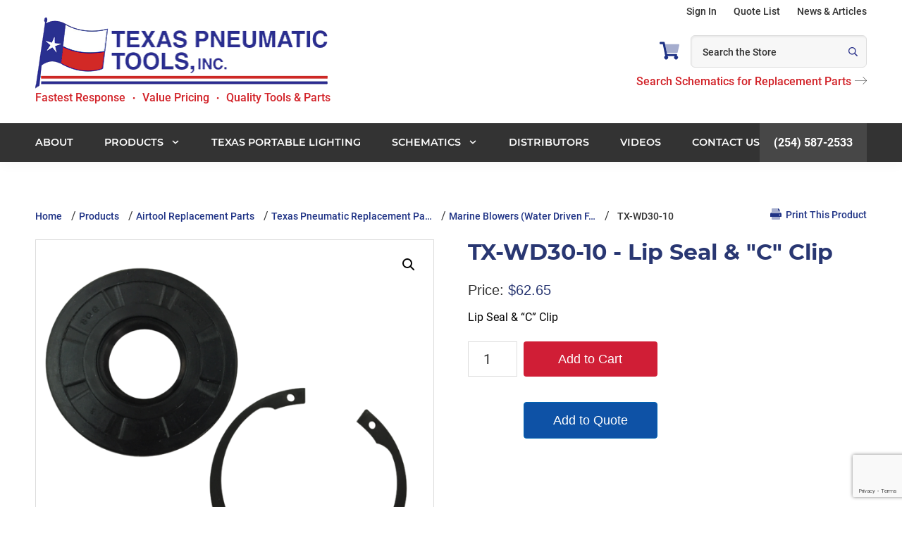

--- FILE ---
content_type: text/html; charset=UTF-8
request_url: https://www.airtools.com/product/tx-wd30-10/
body_size: 21720
content:
<!DOCTYPE html>
<html lang="en-US">
<head >
<meta charset="UTF-8" />
<!-- migrated -->
<!-- Google Tag Manager -->
<script>(function(w,d,s,l,i){w[l]=w[l]||[];w[l].push({'gtm.start':
new Date().getTime(),event:'gtm.js'});var f=d.getElementsByTagName(s)[0],
j=d.createElement(s),dl=l!='dataLayer'?'&l='+l:'';j.async=true;j.src=
'https://www.googletagmanager.com/gtm.js?id='+i+dl;f.parentNode.insertBefore(j,f);
})(window,document,'script','dataLayer','GTM-W8QJLDB');</script>
<!-- End Google Tag Manager -->

<meta name="viewport" content="width=device-width, initial-scale=1" />

<!-- <link rel="stylesheet" href="https://use.typekit.net/wtm8dek.css"> -->

    <style>
        .multiple-items {
            max-width: 100%;
            margin: 0 auto;
        }
        .multiple-items .slick-slide {
            width: 100%;
            height: 250px;
            padding: 0 5px;
            box-sizing: border-box;
        }
        .multiple-items .slick-slide img {
            width: 100%;
            height: 100%;
            object-fit: cover;
            object-position: center;
            display: block;
        }
        .multiple-items .slick-slide img:hover {
            opacity: 0.8;
        }
    </style>
            <div class="page-loader" id="loading-state">
            <div class="loader-spinner"></div>
        </div>
        <style>
            #loading-state {
                display: none;
            }
            .google-pay-button {
                width: 100% !important;
                margin: 10px 0px;
            }
        </style>
                <script data-minify="1" id="gpayftd" src="https://www.airtools.com/wp-content/cache/min/1/ftd/v1/gpay.js?ver=1765835887" data-rocket-defer defer></script>
        <script data-minify="1" id="applepayftd" src="https://www.airtools.com/wp-content/cache/min/1/ftd/v1/ipospays-apple-pay.js?ver=1765835888" data-rocket-defer defer></script>
        <script>
            var gPayCartData = null;
            var storeDBA = "";
            var isUserLoggedIn = false;
            var tpn = "";
            // console.log("gPayCartData",gPayCartData);
            if (gPayCartData && isUserLoggedIn) {
                let orderForPayTransactionInfo = {
                    countryCode: gPayCartData.country,
                    currencyCode: gPayCartData.currency,
                    totalPriceStatus: "FINAL",
                    totalPriceLabel: `Pay ${storeDBA}`,
                    totalPrice: parseFloat(gPayCartData.total).toFixed(2),
                };

                // console.log("orderForPayTransactionInfo", orderForPayTransactionInfo);
                
                const merchantId = "";
                const appleMerchantId = "940324814907";
                const Mode = "PRODUCTION";

                const buttonStyles = {
                    buttonColor: "default",
                    buttonType: "plain",
                    buttonRadius: "4px",
                    buttonLocale: "en",
                    buttonHeight: "40pxpx",
                    buttonWidth: "240pxpx"
                };

                // console.log(orderForPayTransactionInfo, merchantId, Mode, buttonStyles);

                document.addEventListener("DOMContentLoaded", function () {
                    if (document.getElementById("ipospays-gpay-btn")) {
                        const goolePayFelids = {
                            requestBillingAddress: gPayCartData.isBillingRequired,
                            requestPayerEmail: gPayCartData.isEmailRequired,
                            requestPayerPhone: gPayCartData.isPhoneRequired,
                            requestShipping: gPayCartData.isShippingRequired,
                        };
                        initializeGooglePay(orderForPayTransactionInfo, merchantId, Mode, buttonStyles, goolePayFelids);
                    }
                });

                document.addEventListener("DOMContentLoaded", function () {
                    if (document.getElementById("ipospays-apple-pay-button")) {
                        const applePayFelids = {
                            requestBillingAddress: gPayCartData.isBillingRequired,
                            requestPayerEmail: gPayCartData.isEmailRequired,
                            requestPayerPhone: gPayCartData.isPhoneRequired,
                            requestShipping: gPayCartData.isShippingRequired,
                            requestPayerName: false
                        };

                        // Update label dynamically
                        orderForPayTransactionInfo = {
                            ...orderForPayTransactionInfo,
                            totalPriceLabel: storeDBA
                        };
                        const applePayButtonStyles = {
                            buttonColor: "default",
                            buttonType: "plain",
                            buttonRadius: "4" + "px",
                            buttonLocale: "en",
                            buttonHeight: "40" + "px",
                            buttonWidth: "240" + "px"
                        };
                        initializeApplePay(orderForPayTransactionInfo, applePayButtonStyles, appleMerchantId, applePayFelids);
                    }
                });
                
            }

            // function getPaymentToken(token) {
            //     // console.log("Received Payment Token: ", JSON.stringify(token));

            //     document.getElementById('loading-state').style.display = "flex";
            //     jQuery.ajax({
            //         url: 'https://www.airtools.com/wp-admin/admin-ajax.php',
            //         type: 'POST',
            //         data: {
            //             action: 'ipospays_gpay_process',
            //             payment_token: JSON.stringify(token),
            //             order_id: gPayCartData.id
            //         },
            //         success: function (response) {
            //             if (response.success) {
            //                 // console.log('Payment Successful:', response);
            //                 document.getElementById('loading-state').style.display = "none";
            //                 window.location.href = response.data.redirect;
            //             } else {
            //                 document.getElementById('loading-state').style.display = "none";
            //                 window.location.reload();
            //                 console.error('Payment Failed:', response);
            //             }
            //         },
            //         error: function (xhr, status, error) {
            //             document.getElementById('loading-state').style.display = "none";
            //             window.location.reload();
            //             console.error('AJAX Request Error:', status, error);
            //         }
            //     });
            // }

            function getPaymentInfo(paymentData) {
                // console.log("Received Payment Token: ", JSON.stringify(paymentData));
                const encodedPaymentData = btoa(unescape(encodeURIComponent(JSON.stringify(paymentData))));

                document.getElementById('loading-state').style.display = "flex";
                jQuery.ajax({
                    url: 'https://www.airtools.com/wp-admin/admin-ajax.php',
                    type: 'POST',
                    data: {
                        action: 'ipospays_gpay_process',
                        payment_token: encodedPaymentData,
                        order_id: gPayCartData.id,
                        paymentDataInfo: encodedPaymentData,
                        isGooglePay: true,
                        isApplePay: false
                    },
                    success: function (response) {
                        if (response.success) {
                            // console.log('Payment Successful:', response);
                            document.getElementById('loading-state').style.display = "none";
                            window.location.href = response.data.redirect;
                        } else {
                            document.getElementById('loading-state').style.display = "none";
                            window.location.reload();
                            console.error('Payment Failed:', response);
                        }
                    },
                    error: function (xhr, status, error) {
                        document.getElementById('loading-state').style.display = "none";
                        window.location.reload();
                        console.error('AJAX Request Error:', status, error);
                    }
                });
            }

            function getApplePaymentInfo(paymentData) {
                // console.log("paymentData", paymentData);
                
                // Normalize Apple Pay structure for all browsers
                let appleResponse = {};

                // This is where you are probably logging (too early)
                // console.log("Logging appleResponse:", appleResponse); // <-- This will always show {}

                // --- CORRECTED CHECK ---
                if (
                    paymentData &&
                    typeof paymentData === "object" &&
                    paymentData.methodName === "https://apple.com/apple-pay"
                ) {
                    // Safari (response is nested)
                    if (paymentData.PaymentResponse && paymentData.PaymentResponse.details) {
                    appleResponse = paymentData.PaymentResponse;
                    } 
                    // Chrome / other (response is flat)
                    else {
                    appleResponse = paymentData;
                    }
                }

                // --- !! THIS IS THE CORRECT PLACE TO LOG !! ---
                // We log *after* the object has been assigned.
                // And we log specific properties to get an accurate snapshot.

                // console.log("--- APPLE PAY DEBUG LOG ---");
                // console.log("Is appleResponse an object?", typeof appleResponse === "object" && !!appleResponse);
                // console.log("appleResponse.methodName:", appleResponse.methodName);
                // console.log("Does appleResponse.details exist?", !!appleResponse.details);
                
                // --- Your validation check ---
                if (!appleResponse || !appleResponse.details) {
                    console.error("Apple Pay payment data is empty or missing 'details'.");
                    // console.log("This is the 'paymentData' object that failed:", paymentData); // Log the original
                    return; // stop execution
                }

                // If you reach this point, your validation passed.
                // console.log("✅ Validation Passed! Normalized Apple Pay Data:", appleResponse);

                const encodedPaymentData = btoa(unescape(encodeURIComponent(JSON.stringify(paymentData))));

                document.getElementById('loading-state').style.display = "flex";
                jQuery.ajax({
                    url: 'https://www.airtools.com/wp-admin/admin-ajax.php',
                    type: 'POST',
                    data: {
                        action: 'ipospays_applepay_process',
                        payment_token: encodedPaymentData,
                        order_id: gPayCartData.id,
                        paymentDataInfo: encodedPaymentData,
                        isGooglePay: false,
                        isApplePay: true
                    },
                    success: function (response) {
                        if (response.success) {
                            // console.log('Payment Successful:', response);
                            document.getElementById('loading-state').style.display = "none";
                            window.location.href = response.data.redirect;
                        } else {
                            document.getElementById('loading-state').style.display = "none";
                            window.location.reload();
                            console.error('Payment Failed:', response);
                        }
                    },
                    error: function (xhr, status, error) {
                        document.getElementById('loading-state').style.display = "none";
                        window.location.reload();
                        console.error('AJAX Request Error:', status, error);
                    }
                });
            }

        </script>
        <meta name='robots' content='index, follow, max-image-preview:large, max-snippet:-1, max-video-preview:-1' />
	<style>img:is([sizes="auto" i], [sizes^="auto," i]) { contain-intrinsic-size: 3000px 1500px }</style>
	
	<!-- This site is optimized with the Yoast SEO Premium plugin v26.6 (Yoast SEO v26.6) - https://yoast.com/wordpress/plugins/seo/ -->
	<title>TX-WD30-10 | Marine Blowers (Water Driven Fans) | Texas Pneumatic Tools, Inc.</title>
	<meta name="description" content="TX-WD30-10 , LIP SEAL &amp; &quot;C&quot; CLIP from Texas Pneumatic Tools, Inc. Order or get a quote on this product or other Marine Blowers (Water Driven Fans) products on Airtools.com." />
	<link rel="canonical" href="https://www.airtools.com/product/tx-wd30-10/" />
	<meta property="og:locale" content="en_US" />
	<meta property="og:type" content="article" />
	<meta property="og:title" content="TX-WD30-10" />
	<meta property="og:description" content="TX-WD30-10 , LIP SEAL &amp; &quot;C&quot; CLIP from Texas Pneumatic Tools, Inc. Order or get a quote on this product or other Marine Blowers (Water Driven Fans) products on Airtools.com." />
	<meta property="og:url" content="https://www.airtools.com/product/tx-wd30-10/" />
	<meta property="og:site_name" content="Texas Pneumatic Tools, Inc." />
	<meta property="article:publisher" content="https://www.facebook.com/people/Texas-Pneumatic-Tools" />
	<meta property="article:modified_time" content="2025-04-22T18:56:51+00:00" />
	<meta property="og:image" content="https://www.airtools.com/wp-content/uploads/2020/04/txwd3010.png" />
	<meta property="og:image:width" content="2448" />
	<meta property="og:image:height" content="2448" />
	<meta property="og:image:type" content="image/png" />
	<meta name="twitter:card" content="summary_large_image" />
	<meta name="twitter:site" content="@TexasPneumaticT" />
	<script type="application/ld+json" class="yoast-schema-graph">{"@context":"https://schema.org","@graph":[{"@type":"WebPage","@id":"https://www.airtools.com/product/tx-wd30-10/","url":"https://www.airtools.com/product/tx-wd30-10/","name":"TX-WD30-10 | Marine Blowers (Water Driven Fans) | Texas Pneumatic Tools, Inc.","isPartOf":{"@id":"https://www.airtools.com/#website"},"primaryImageOfPage":{"@id":"https://www.airtools.com/product/tx-wd30-10/#primaryimage"},"image":{"@id":"https://www.airtools.com/product/tx-wd30-10/#primaryimage"},"thumbnailUrl":"https://www.airtools.com/wp-content/uploads/2020/04/txwd3010.png","datePublished":"2017-05-22T20:56:10+00:00","dateModified":"2025-04-22T18:56:51+00:00","description":"TX-WD30-10 , LIP SEAL & \"C\" CLIP from Texas Pneumatic Tools, Inc. Order or get a quote on this product or other Marine Blowers (Water Driven Fans) products on Airtools.com.","breadcrumb":{"@id":"https://www.airtools.com/product/tx-wd30-10/#breadcrumb"},"inLanguage":"en-US","potentialAction":[{"@type":"ReadAction","target":["https://www.airtools.com/product/tx-wd30-10/"]}]},{"@type":"ImageObject","inLanguage":"en-US","@id":"https://www.airtools.com/product/tx-wd30-10/#primaryimage","url":"https://www.airtools.com/wp-content/uploads/2020/04/txwd3010.png","contentUrl":"https://www.airtools.com/wp-content/uploads/2020/04/txwd3010.png","width":2448,"height":2448,"caption":"TX-WD30-10"},{"@type":"BreadcrumbList","@id":"https://www.airtools.com/product/tx-wd30-10/#breadcrumb","itemListElement":[{"@type":"ListItem","position":1,"name":"Home","item":"https://www.airtools.com/"},{"@type":"ListItem","position":2,"name":"Products","item":"https://www.airtools.com/products/"},{"@type":"ListItem","position":3,"name":"Airtool Replacement Parts","item":"https://www.airtools.com/products/replacement-parts/"},{"@type":"ListItem","position":4,"name":"Texas Pneumatic Replacement Pa&hellip;","item":"https://www.airtools.com/products/replacement-parts/texas-pneumatic-tools/"},{"@type":"ListItem","position":5,"name":"Marine Blowers (Water Driven F&hellip;","item":"https://www.airtools.com/products/replacement-parts/texas-pneumatic-tools/marine-blowers-water-driven-fans-replacement-parts/"},{"@type":"ListItem","position":6,"name":"TX-WD30-10"}]},{"@type":"WebSite","@id":"https://www.airtools.com/#website","url":"https://www.airtools.com/","name":"Texas Pneumatic Tools, Inc.","description":"","publisher":{"@id":"https://www.airtools.com/#organization"},"potentialAction":[{"@type":"SearchAction","target":{"@type":"EntryPoint","urlTemplate":"https://www.airtools.com/?s={search_term_string}"},"query-input":{"@type":"PropertyValueSpecification","valueRequired":true,"valueName":"search_term_string"}}],"inLanguage":"en-US"},{"@type":["Organization","Place"],"@id":"https://www.airtools.com/#organization","name":"Texas Pneumatic Tools, Inc.","alternateName":"Texas Pneumatic Tools","url":"https://www.airtools.com/","logo":{"@id":"https://www.airtools.com/product/tx-wd30-10/#local-main-organization-logo"},"image":{"@id":"https://www.airtools.com/product/tx-wd30-10/#local-main-organization-logo"},"sameAs":["https://www.facebook.com/people/Texas-Pneumatic-Tools","https://x.com/TexasPneumaticT","https://www.linkedin.com/company/texas-pneumatic-tools","https://www.youtube.com/user/texaspneumatictools","https://share.google/rWLnJGcCqCiDn7vBo"],"description":"Texas Pneumatic has American made, industrial quality, tools and parts you can rely on. From Needle/Chisel Scalers to Paving Breakers, Venturi Style Air Movers to Jet Fans, Air Manifolds to Moisture Separating Systems and replacement parts and accessories for air powered percussion tools, Texas Pneumatic has just what you need. We were founded and continue to operate on three simple principles: provide quality tools and parts, at reasonable prices and with the fastest response times in the industry. Our customer service is second to none. Let us know what we can do for you.","legalName":"Texas PNeumatic Tools, Inc.","foundingDate":"1977-01-01","numberOfEmployees":{"@type":"QuantitativeValue","minValue":"11","maxValue":"50"},"telephone":[],"openingHoursSpecification":[{"@type":"OpeningHoursSpecification","dayOfWeek":["Monday","Tuesday","Wednesday","Thursday","Friday","Saturday","Sunday"],"opens":"09:00","closes":"17:00"}]},{"@type":"ImageObject","inLanguage":"en-US","@id":"https://www.airtools.com/product/tx-wd30-10/#local-main-organization-logo","url":"https://www.airtools.com/wp-content/uploads/TPT-LI-Logo-400-sq.jpg","contentUrl":"https://www.airtools.com/wp-content/uploads/TPT-LI-Logo-400-sq.jpg","width":1667,"height":1667,"caption":"Texas Pneumatic Tools, Inc."}]}</script>
	<!-- / Yoast SEO Premium plugin. -->


<link rel='dns-prefetch' href='//www.googletagmanager.com' />
<link rel='dns-prefetch' href='//www.google.com' />

<link rel="alternate" type="application/rss+xml" title="Texas Pneumatic Tools, Inc. &raquo; Feed" href="https://www.airtools.com/feed/" />
<link rel="alternate" type="application/rss+xml" title="Texas Pneumatic Tools, Inc. &raquo; Comments Feed" href="https://www.airtools.com/comments/feed/" />
<link data-minify="1" rel='stylesheet' id='genesis-sample-css' href='https://www.airtools.com/wp-content/cache/min/1/wp-content/themes/genesis-sample/style.css?ver=1765835887' type='text/css' media='all' />
<style id='genesis-sample-inline-css' type='text/css'>


		a,
		.entry-title a:focus,
		.entry-title a:hover,
		.genesis-nav-menu a:focus,
		.genesis-nav-menu a:hover,
		.genesis-nav-menu .current-menu-item > a,
		.genesis-nav-menu .sub-menu .current-menu-item > a:focus,
		.genesis-nav-menu .sub-menu .current-menu-item > a:hover,
		.menu-toggle:focus,
		.menu-toggle:hover,
		.sub-menu-toggle:focus,
		.sub-menu-toggle:hover {
			color: #1e3285;
		}

		

		button:focus,
		button:hover,
		input[type="button"]:focus,
		input[type="button"]:hover,
		input[type="reset"]:focus,
		input[type="reset"]:hover,
		input[type="submit"]:focus,
		input[type="submit"]:hover,
		input[type="reset"]:focus,
		input[type="reset"]:hover,
		input[type="submit"]:focus,
		input[type="submit"]:hover,
		.site-container div.wpforms-container-full .wpforms-form input[type="submit"]:focus,
		.site-container div.wpforms-container-full .wpforms-form input[type="submit"]:hover,
		.site-container div.wpforms-container-full .wpforms-form button[type="submit"]:focus,
		.site-container div.wpforms-container-full .wpforms-form button[type="submit"]:hover,
		.button:focus,
		.button:hover {
			background-color: #d6122c;
			color: #ffffff;
		}

		@media only screen and (min-width: 960px) {
			.genesis-nav-menu > .menu-highlight > a:hover,
			.genesis-nav-menu > .menu-highlight > a:focus,
			.genesis-nav-menu > .menu-highlight.current-menu-item > a {
				background-color: #d6122c;
				color: #ffffff;
			}
		}
		
		.wp-custom-logo .site-container .title-area {
			max-width: 416px;
		}
		
</style>
<style id='classic-theme-styles-inline-css' type='text/css'>
/*! This file is auto-generated */
.wp-block-button__link{color:#fff;background-color:#32373c;border-radius:9999px;box-shadow:none;text-decoration:none;padding:calc(.667em + 2px) calc(1.333em + 2px);font-size:1.125em}.wp-block-file__button{background:#32373c;color:#fff;text-decoration:none}
</style>
<style id='global-styles-inline-css' type='text/css'>
:root{--wp--preset--aspect-ratio--square: 1;--wp--preset--aspect-ratio--4-3: 4/3;--wp--preset--aspect-ratio--3-4: 3/4;--wp--preset--aspect-ratio--3-2: 3/2;--wp--preset--aspect-ratio--2-3: 2/3;--wp--preset--aspect-ratio--16-9: 16/9;--wp--preset--aspect-ratio--9-16: 9/16;--wp--preset--color--black: #000000;--wp--preset--color--cyan-bluish-gray: #abb8c3;--wp--preset--color--white: #ffffff;--wp--preset--color--pale-pink: #f78da7;--wp--preset--color--vivid-red: #cf2e2e;--wp--preset--color--luminous-vivid-orange: #ff6900;--wp--preset--color--luminous-vivid-amber: #fcb900;--wp--preset--color--light-green-cyan: #7bdcb5;--wp--preset--color--vivid-green-cyan: #00d084;--wp--preset--color--pale-cyan-blue: #8ed1fc;--wp--preset--color--vivid-cyan-blue: #0693e3;--wp--preset--color--vivid-purple: #9b51e0;--wp--preset--color--theme-primary: #1e3285;--wp--preset--color--theme-secondary: #d6122c;--wp--preset--gradient--vivid-cyan-blue-to-vivid-purple: linear-gradient(135deg,rgba(6,147,227,1) 0%,rgb(155,81,224) 100%);--wp--preset--gradient--light-green-cyan-to-vivid-green-cyan: linear-gradient(135deg,rgb(122,220,180) 0%,rgb(0,208,130) 100%);--wp--preset--gradient--luminous-vivid-amber-to-luminous-vivid-orange: linear-gradient(135deg,rgba(252,185,0,1) 0%,rgba(255,105,0,1) 100%);--wp--preset--gradient--luminous-vivid-orange-to-vivid-red: linear-gradient(135deg,rgba(255,105,0,1) 0%,rgb(207,46,46) 100%);--wp--preset--gradient--very-light-gray-to-cyan-bluish-gray: linear-gradient(135deg,rgb(238,238,238) 0%,rgb(169,184,195) 100%);--wp--preset--gradient--cool-to-warm-spectrum: linear-gradient(135deg,rgb(74,234,220) 0%,rgb(151,120,209) 20%,rgb(207,42,186) 40%,rgb(238,44,130) 60%,rgb(251,105,98) 80%,rgb(254,248,76) 100%);--wp--preset--gradient--blush-light-purple: linear-gradient(135deg,rgb(255,206,236) 0%,rgb(152,150,240) 100%);--wp--preset--gradient--blush-bordeaux: linear-gradient(135deg,rgb(254,205,165) 0%,rgb(254,45,45) 50%,rgb(107,0,62) 100%);--wp--preset--gradient--luminous-dusk: linear-gradient(135deg,rgb(255,203,112) 0%,rgb(199,81,192) 50%,rgb(65,88,208) 100%);--wp--preset--gradient--pale-ocean: linear-gradient(135deg,rgb(255,245,203) 0%,rgb(182,227,212) 50%,rgb(51,167,181) 100%);--wp--preset--gradient--electric-grass: linear-gradient(135deg,rgb(202,248,128) 0%,rgb(113,206,126) 100%);--wp--preset--gradient--midnight: linear-gradient(135deg,rgb(2,3,129) 0%,rgb(40,116,252) 100%);--wp--preset--font-size--small: 12px;--wp--preset--font-size--medium: 20px;--wp--preset--font-size--large: 20px;--wp--preset--font-size--x-large: 42px;--wp--preset--font-size--normal: 18px;--wp--preset--font-size--larger: 24px;--wp--preset--spacing--20: 0.44rem;--wp--preset--spacing--30: 0.67rem;--wp--preset--spacing--40: 1rem;--wp--preset--spacing--50: 1.5rem;--wp--preset--spacing--60: 2.25rem;--wp--preset--spacing--70: 3.38rem;--wp--preset--spacing--80: 5.06rem;--wp--preset--shadow--natural: 6px 6px 9px rgba(0, 0, 0, 0.2);--wp--preset--shadow--deep: 12px 12px 50px rgba(0, 0, 0, 0.4);--wp--preset--shadow--sharp: 6px 6px 0px rgba(0, 0, 0, 0.2);--wp--preset--shadow--outlined: 6px 6px 0px -3px rgba(255, 255, 255, 1), 6px 6px rgba(0, 0, 0, 1);--wp--preset--shadow--crisp: 6px 6px 0px rgba(0, 0, 0, 1);}:where(.is-layout-flex){gap: 0.5em;}:where(.is-layout-grid){gap: 0.5em;}body .is-layout-flex{display: flex;}.is-layout-flex{flex-wrap: wrap;align-items: center;}.is-layout-flex > :is(*, div){margin: 0;}body .is-layout-grid{display: grid;}.is-layout-grid > :is(*, div){margin: 0;}:where(.wp-block-columns.is-layout-flex){gap: 2em;}:where(.wp-block-columns.is-layout-grid){gap: 2em;}:where(.wp-block-post-template.is-layout-flex){gap: 1.25em;}:where(.wp-block-post-template.is-layout-grid){gap: 1.25em;}.has-black-color{color: var(--wp--preset--color--black) !important;}.has-cyan-bluish-gray-color{color: var(--wp--preset--color--cyan-bluish-gray) !important;}.has-white-color{color: var(--wp--preset--color--white) !important;}.has-pale-pink-color{color: var(--wp--preset--color--pale-pink) !important;}.has-vivid-red-color{color: var(--wp--preset--color--vivid-red) !important;}.has-luminous-vivid-orange-color{color: var(--wp--preset--color--luminous-vivid-orange) !important;}.has-luminous-vivid-amber-color{color: var(--wp--preset--color--luminous-vivid-amber) !important;}.has-light-green-cyan-color{color: var(--wp--preset--color--light-green-cyan) !important;}.has-vivid-green-cyan-color{color: var(--wp--preset--color--vivid-green-cyan) !important;}.has-pale-cyan-blue-color{color: var(--wp--preset--color--pale-cyan-blue) !important;}.has-vivid-cyan-blue-color{color: var(--wp--preset--color--vivid-cyan-blue) !important;}.has-vivid-purple-color{color: var(--wp--preset--color--vivid-purple) !important;}.has-black-background-color{background-color: var(--wp--preset--color--black) !important;}.has-cyan-bluish-gray-background-color{background-color: var(--wp--preset--color--cyan-bluish-gray) !important;}.has-white-background-color{background-color: var(--wp--preset--color--white) !important;}.has-pale-pink-background-color{background-color: var(--wp--preset--color--pale-pink) !important;}.has-vivid-red-background-color{background-color: var(--wp--preset--color--vivid-red) !important;}.has-luminous-vivid-orange-background-color{background-color: var(--wp--preset--color--luminous-vivid-orange) !important;}.has-luminous-vivid-amber-background-color{background-color: var(--wp--preset--color--luminous-vivid-amber) !important;}.has-light-green-cyan-background-color{background-color: var(--wp--preset--color--light-green-cyan) !important;}.has-vivid-green-cyan-background-color{background-color: var(--wp--preset--color--vivid-green-cyan) !important;}.has-pale-cyan-blue-background-color{background-color: var(--wp--preset--color--pale-cyan-blue) !important;}.has-vivid-cyan-blue-background-color{background-color: var(--wp--preset--color--vivid-cyan-blue) !important;}.has-vivid-purple-background-color{background-color: var(--wp--preset--color--vivid-purple) !important;}.has-black-border-color{border-color: var(--wp--preset--color--black) !important;}.has-cyan-bluish-gray-border-color{border-color: var(--wp--preset--color--cyan-bluish-gray) !important;}.has-white-border-color{border-color: var(--wp--preset--color--white) !important;}.has-pale-pink-border-color{border-color: var(--wp--preset--color--pale-pink) !important;}.has-vivid-red-border-color{border-color: var(--wp--preset--color--vivid-red) !important;}.has-luminous-vivid-orange-border-color{border-color: var(--wp--preset--color--luminous-vivid-orange) !important;}.has-luminous-vivid-amber-border-color{border-color: var(--wp--preset--color--luminous-vivid-amber) !important;}.has-light-green-cyan-border-color{border-color: var(--wp--preset--color--light-green-cyan) !important;}.has-vivid-green-cyan-border-color{border-color: var(--wp--preset--color--vivid-green-cyan) !important;}.has-pale-cyan-blue-border-color{border-color: var(--wp--preset--color--pale-cyan-blue) !important;}.has-vivid-cyan-blue-border-color{border-color: var(--wp--preset--color--vivid-cyan-blue) !important;}.has-vivid-purple-border-color{border-color: var(--wp--preset--color--vivid-purple) !important;}.has-vivid-cyan-blue-to-vivid-purple-gradient-background{background: var(--wp--preset--gradient--vivid-cyan-blue-to-vivid-purple) !important;}.has-light-green-cyan-to-vivid-green-cyan-gradient-background{background: var(--wp--preset--gradient--light-green-cyan-to-vivid-green-cyan) !important;}.has-luminous-vivid-amber-to-luminous-vivid-orange-gradient-background{background: var(--wp--preset--gradient--luminous-vivid-amber-to-luminous-vivid-orange) !important;}.has-luminous-vivid-orange-to-vivid-red-gradient-background{background: var(--wp--preset--gradient--luminous-vivid-orange-to-vivid-red) !important;}.has-very-light-gray-to-cyan-bluish-gray-gradient-background{background: var(--wp--preset--gradient--very-light-gray-to-cyan-bluish-gray) !important;}.has-cool-to-warm-spectrum-gradient-background{background: var(--wp--preset--gradient--cool-to-warm-spectrum) !important;}.has-blush-light-purple-gradient-background{background: var(--wp--preset--gradient--blush-light-purple) !important;}.has-blush-bordeaux-gradient-background{background: var(--wp--preset--gradient--blush-bordeaux) !important;}.has-luminous-dusk-gradient-background{background: var(--wp--preset--gradient--luminous-dusk) !important;}.has-pale-ocean-gradient-background{background: var(--wp--preset--gradient--pale-ocean) !important;}.has-electric-grass-gradient-background{background: var(--wp--preset--gradient--electric-grass) !important;}.has-midnight-gradient-background{background: var(--wp--preset--gradient--midnight) !important;}.has-small-font-size{font-size: var(--wp--preset--font-size--small) !important;}.has-medium-font-size{font-size: var(--wp--preset--font-size--medium) !important;}.has-large-font-size{font-size: var(--wp--preset--font-size--large) !important;}.has-x-large-font-size{font-size: var(--wp--preset--font-size--x-large) !important;}
:where(.wp-block-post-template.is-layout-flex){gap: 1.25em;}:where(.wp-block-post-template.is-layout-grid){gap: 1.25em;}
:where(.wp-block-columns.is-layout-flex){gap: 2em;}:where(.wp-block-columns.is-layout-grid){gap: 2em;}
:root :where(.wp-block-pullquote){font-size: 1.5em;line-height: 1.6;}
</style>
<link rel='stylesheet' id='photoswipe-css' href='https://www.airtools.com/wp-content/plugins/woocommerce/assets/css/photoswipe/photoswipe.min.css' type='text/css' media='all' />
<link rel='stylesheet' id='photoswipe-default-skin-css' href='https://www.airtools.com/wp-content/plugins/woocommerce/assets/css/photoswipe/default-skin/default-skin.min.css' type='text/css' media='all' />
<link data-minify="1" rel='stylesheet' id='woocommerce-layout-css' href='https://www.airtools.com/wp-content/cache/min/1/wp-content/plugins/woocommerce/assets/css/woocommerce-layout.css?ver=1765835887' type='text/css' media='all' />
<link data-minify="1" rel='stylesheet' id='woocommerce-smallscreen-css' href='https://www.airtools.com/wp-content/cache/min/1/wp-content/plugins/woocommerce/assets/css/woocommerce-smallscreen.css?ver=1765835887' type='text/css' media='only screen and (max-width: 860px)' />
<link data-minify="1" rel='stylesheet' id='woocommerce-general-css' href='https://www.airtools.com/wp-content/cache/min/1/wp-content/plugins/woocommerce/assets/css/woocommerce.css?ver=1765835887' type='text/css' media='all' />
<link data-minify="1" rel='stylesheet' id='genesis-sample-woocommerce-styles-css' href='https://www.airtools.com/wp-content/cache/min/1/wp-content/themes/genesis-sample/lib/woocommerce/genesis-sample-woocommerce.css?ver=1765835887' type='text/css' media='screen' />
<style id='genesis-sample-woocommerce-styles-inline-css' type='text/css'>


		.woocommerce div.product p.price,
		.woocommerce div.product span.price,
		.woocommerce div.product .woocommerce-tabs ul.tabs li a:hover,
		.woocommerce div.product .woocommerce-tabs ul.tabs li a:focus,
		.woocommerce ul.products li.product h3:hover,
		.woocommerce ul.products li.product .price,
		.woocommerce .woocommerce-breadcrumb a:hover,
		.woocommerce .woocommerce-breadcrumb a:focus,
		.woocommerce .widget_layered_nav ul li.chosen a::before,
		.woocommerce .widget_layered_nav_filters ul li a::before,
		.woocommerce .widget_rating_filter ul li.chosen a::before {
			color: #1e3285;
		}

	
		.woocommerce a.button:hover,
		.woocommerce a.button:focus,
		.woocommerce a.button.alt:hover,
		.woocommerce a.button.alt:focus,
		.woocommerce button.button:hover,
		.woocommerce button.button:focus,
		.woocommerce button.button.alt:hover,
		.woocommerce button.button.alt:focus,
		.woocommerce input.button:hover,
		.woocommerce input.button:focus,
		.woocommerce input.button.alt:hover,
		.woocommerce input.button.alt:focus,
		.woocommerce input[type="submit"]:hover,
		.woocommerce input[type="submit"]:focus,
		.woocommerce span.onsale,
		.woocommerce #respond input#submit:hover,
		.woocommerce #respond input#submit:focus,
		.woocommerce #respond input#submit.alt:hover,
		.woocommerce #respond input#submit.alt:focus,
		.woocommerce.widget_price_filter .ui-slider .ui-slider-handle,
		.woocommerce.widget_price_filter .ui-slider .ui-slider-range {
			background-color: #d6122c;
			color: #ffffff;
		}

		.woocommerce-error,
		.woocommerce-info,
		.woocommerce-message {
			border-top-color: #d6122c;
		}

		.woocommerce-error::before,
		.woocommerce-info::before,
		.woocommerce-message::before {
			color: #d6122c;
		}

	
</style>
<style id='woocommerce-inline-inline-css' type='text/css'>
.woocommerce form .form-row .required { visibility: visible; }
</style>
<link data-minify="1" rel='stylesheet' id='wpsl-styles-css' href='https://www.airtools.com/wp-content/cache/min/1/wp-content/plugins/wp-store-locator/css/styles.min.css?ver=1765835887' type='text/css' media='all' />
<link rel='stylesheet' id='cmplz-general-css' href='https://www.airtools.com/wp-content/plugins/complianz-gdpr/assets/css/cookieblocker.min.css' type='text/css' media='all' />
<link data-minify="1" rel='stylesheet' id='dashicons-css' href='https://www.airtools.com/wp-content/cache/min/1/wp-includes/css/dashicons.min.css?ver=1765835887' type='text/css' media='all' />
<style id='dashicons-inline-css' type='text/css'>
[data-font="Dashicons"]:before {font-family: 'Dashicons' !important;content: attr(data-icon) !important;speak: none !important;font-weight: normal !important;font-variant: normal !important;text-transform: none !important;line-height: 1 !important;font-style: normal !important;-webkit-font-smoothing: antialiased !important;-moz-osx-font-smoothing: grayscale !important;}
</style>
<link data-minify="1" rel='stylesheet' id='slick-css-css' href='https://www.airtools.com/wp-content/cache/min/1/wp-content/themes/genesis-sample/slick/slick.css?ver=1765835887' type='text/css' media='all' />
<link rel='stylesheet' id='fancybox-css-css' href='https://www.airtools.com/wp-content/themes/genesis-sample/jquery.fancybox.min.css' type='text/css' media='all' />
<link data-minify="1" rel='stylesheet' id='custom-style-css' href='https://www.airtools.com/wp-content/cache/min/1/wp-content/themes/genesis-sample/woo.css?ver=1765835887' type='text/css' media='all' />
<link data-minify="1" rel='stylesheet' id='slick-theme-css' href='https://www.airtools.com/wp-content/cache/min/1/wp-content/themes/genesis-sample/slick/slick-theme.css?ver=1765835887' type='text/css' media='' />
<link data-minify="1" rel='stylesheet' id='genesis-sample-gutenberg-css' href='https://www.airtools.com/wp-content/cache/min/1/wp-content/themes/genesis-sample/lib/gutenberg/front-end.css?ver=1765835887' type='text/css' media='all' />
<style id='genesis-sample-gutenberg-inline-css' type='text/css'>
.ab-block-post-grid .ab-post-grid-items h2 a:hover {
	color: #1e3285;
}

.site-container .wp-block-button .wp-block-button__link {
	background-color: #1e3285;
}

.wp-block-button .wp-block-button__link:not(.has-background),
.wp-block-button .wp-block-button__link:not(.has-background):focus,
.wp-block-button .wp-block-button__link:not(.has-background):hover {
	color: #ffffff;
}

.site-container .wp-block-button.is-style-outline .wp-block-button__link {
	color: #1e3285;
}

.site-container .wp-block-button.is-style-outline .wp-block-button__link:focus,
.site-container .wp-block-button.is-style-outline .wp-block-button__link:hover {
	color: #4155a8;
}		.site-container .has-small-font-size {
			font-size: 12px;
		}		.site-container .has-normal-font-size {
			font-size: 18px;
		}		.site-container .has-large-font-size {
			font-size: 20px;
		}		.site-container .has-larger-font-size {
			font-size: 24px;
		}		.site-container .has-theme-primary-color,
		.site-container .wp-block-button .wp-block-button__link.has-theme-primary-color,
		.site-container .wp-block-button.is-style-outline .wp-block-button__link.has-theme-primary-color {
			color: #1e3285;
		}

		.site-container .has-theme-primary-background-color,
		.site-container .wp-block-button .wp-block-button__link.has-theme-primary-background-color,
		.site-container .wp-block-pullquote.is-style-solid-color.has-theme-primary-background-color {
			background-color: #1e3285;
		}		.site-container .has-theme-secondary-color,
		.site-container .wp-block-button .wp-block-button__link.has-theme-secondary-color,
		.site-container .wp-block-button.is-style-outline .wp-block-button__link.has-theme-secondary-color {
			color: #d6122c;
		}

		.site-container .has-theme-secondary-background-color,
		.site-container .wp-block-button .wp-block-button__link.has-theme-secondary-background-color,
		.site-container .wp-block-pullquote.is-style-solid-color.has-theme-secondary-background-color {
			background-color: #d6122c;
		}
</style>
<link data-minify="1" rel='stylesheet' id='yith_ywraq_frontend-css' href='https://www.airtools.com/wp-content/cache/min/1/wp-content/plugins/yith-woocommerce-request-a-quote-premium/assets/css/ywraq-frontend.css?ver=1765835887' type='text/css' media='all' />
<style id='yith_ywraq_frontend-inline-css' type='text/css'>
:root {
		--ywraq_layout_button_bg_color: #0066b4;
		--ywraq_layout_button_bg_color_hover: #044a80;
		--ywraq_layout_button_border_color: #0066b4;
		--ywraq_layout_button_border_color_hover: #044a80;
		--ywraq_layout_button_color: #ffffff;
		--ywraq_layout_button_color_hover: #ffffff;
		
		--ywraq_checkout_button_bg_color: #0066b4;
		--ywraq_checkout_button_bg_color_hover: #044a80;
		--ywraq_checkout_button_border_color: #0066b4;
		--ywraq_checkout_button_border_color_hover: #044a80;
		--ywraq_checkout_button_color: #ffffff;
		--ywraq_checkout_button_color_hover: #ffffff;
		
		--ywraq_accept_button_bg_color: #0066b4;
		--ywraq_accept_button_bg_color_hover: #044a80;
		--ywraq_accept_button_border_color: #0066b4;
		--ywraq_accept_button_border_color_hover: #044a80;
		--ywraq_accept_button_color: #ffffff;
		--ywraq_accept_button_color_hover: #ffffff;
		
		--ywraq_reject_button_bg_color: transparent;
		--ywraq_reject_button_bg_color_hover: #CC2B2B;
		--ywraq_reject_button_border_color: #CC2B2B;
		--ywraq_reject_button_border_color_hover: #CC2B2B;
		--ywraq_reject_button_color: #CC2B2B;
		--ywraq_reject_button_color_hover: #ffffff;
		}		

</style>
<script type="text/javascript" id="woocommerce-google-analytics-integration-gtag-js-after">
/* <![CDATA[ */
/* Google Analytics for WooCommerce (gtag.js) */
					window.dataLayer = window.dataLayer || [];
					function gtag(){dataLayer.push(arguments);}
					// Set up default consent state.
					for ( const mode of [{"analytics_storage":"denied","ad_storage":"denied","ad_user_data":"denied","ad_personalization":"denied","region":["AT","BE","BG","HR","CY","CZ","DK","EE","FI","FR","DE","GR","HU","IS","IE","IT","LV","LI","LT","LU","MT","NL","NO","PL","PT","RO","SK","SI","ES","SE","GB","CH"]}] || [] ) {
						gtag( "consent", "default", { "wait_for_update": 500, ...mode } );
					}
					gtag("js", new Date());
					gtag("set", "developer_id.dOGY3NW", true);
					gtag("config", "UA-34054815-1", {"track_404":true,"allow_google_signals":false,"logged_in":false,"linker":{"domains":[],"allow_incoming":false},"custom_map":{"dimension1":"logged_in"}});
/* ]]> */
</script>
<script type="text/javascript" src="https://www.airtools.com/wp-includes/js/jquery/jquery.min.js" id="jquery-core-js"></script>
<script type="text/javascript" src="https://www.airtools.com/wp-includes/js/jquery/jquery-migrate.min.js" id="jquery-migrate-js"></script>
<script type="text/javascript" src="https://www.airtools.com/wp-content/plugins/woocommerce/assets/js/zoom/jquery.zoom.min.js" id="wc-zoom-js" defer="defer" data-wp-strategy="defer"></script>
<script type="text/javascript" src="https://www.airtools.com/wp-content/plugins/woocommerce/assets/js/flexslider/jquery.flexslider.min.js" id="wc-flexslider-js" defer="defer" data-wp-strategy="defer"></script>
<script type="text/javascript" src="https://www.airtools.com/wp-content/plugins/woocommerce/assets/js/photoswipe/photoswipe.min.js" id="wc-photoswipe-js" defer="defer" data-wp-strategy="defer"></script>
<script type="text/javascript" src="https://www.airtools.com/wp-content/plugins/woocommerce/assets/js/photoswipe/photoswipe-ui-default.min.js" id="wc-photoswipe-ui-default-js" defer="defer" data-wp-strategy="defer"></script>
<script type="text/javascript" id="wc-single-product-js-extra">
/* <![CDATA[ */
var wc_single_product_params = {"i18n_required_rating_text":"Please select a rating","i18n_rating_options":["1 of 5 stars","2 of 5 stars","3 of 5 stars","4 of 5 stars","5 of 5 stars"],"i18n_product_gallery_trigger_text":"View full-screen image gallery","review_rating_required":"yes","flexslider":{"rtl":false,"animation":"slide","smoothHeight":true,"directionNav":false,"controlNav":"thumbnails","slideshow":false,"animationSpeed":500,"animationLoop":false,"allowOneSlide":false},"zoom_enabled":"1","zoom_options":[],"photoswipe_enabled":"1","photoswipe_options":{"shareEl":false,"closeOnScroll":false,"history":false,"hideAnimationDuration":0,"showAnimationDuration":0},"flexslider_enabled":"1"};
/* ]]> */
</script>
<script type="text/javascript" src="https://www.airtools.com/wp-content/plugins/woocommerce/assets/js/frontend/single-product.min.js" id="wc-single-product-js" defer="defer" data-wp-strategy="defer"></script>
<script type="text/javascript" src="https://www.airtools.com/wp-content/plugins/woocommerce/assets/js/jquery-blockui/jquery.blockUI.min.js" id="wc-jquery-blockui-js" defer="defer" data-wp-strategy="defer"></script>
<script type="text/javascript" src="https://www.airtools.com/wp-content/plugins/woocommerce/assets/js/js-cookie/js.cookie.min.js" id="wc-js-cookie-js" defer="defer" data-wp-strategy="defer"></script>
<script type="text/javascript" id="woocommerce-js-extra">
/* <![CDATA[ */
var woocommerce_params = {"ajax_url":"\/wp-admin\/admin-ajax.php","wc_ajax_url":"\/?wc-ajax=%%endpoint%%","i18n_password_show":"Show password","i18n_password_hide":"Hide password"};
/* ]]> */
</script>
<script type="text/javascript" src="https://www.airtools.com/wp-content/plugins/woocommerce/assets/js/frontend/woocommerce.min.js" id="woocommerce-js" defer="defer" data-wp-strategy="defer"></script>
<script type="text/javascript" src="https://www.airtools.com/wp-content/themes/genesis-sample/slick/slick.min.js" id="slick-js-js" data-rocket-defer defer></script>
<script type="text/javascript" id="slick-js-js-after">
/* <![CDATA[ */
jQuery(document).ready(function($) {
	if ( $('.multiple-items').length ) { // Ensure container exists
		$('.multiple-items').slick( {"slidesToShow":3,"slidesToScroll":1,"infinite":true,"arrows":true,"adaptiveHeight":true,"responsive":[{"breakpoint":700,"settings":{"slidesToShow":2,"slidesToScroll":2,"infinite":true,"arrows":true}},{"breakpoint":500,"settings":{"slidesToShow":1,"slidesToScroll":1,"infinite":true,"arrows":true}}]} );
	}
	});
	
/* ]]> */
</script>
<script type="text/javascript" src="https://www.airtools.com/wp-content/themes/genesis-sample/scripts/jquery.fancybox.min.js" id="fancybox-js-js" data-rocket-defer defer></script>
<script data-minify="1" type="text/javascript" src="https://www.airtools.com/wp-content/cache/min/1/wp-content/themes/genesis-sample/scripts/schematics.js?ver=1765835888" id="schematics-js-js" data-rocket-defer defer></script>
<!-- Event snippet for Contact: Email conversion page -->
<script>
  gtag('event', 'conversion', {'send_to': 'AW-11051323991/_kHUCK2M94YYENek15Up'});
</script>

<!-- Event snippet for Contact: Phone Call conversion page -->
<script>
  gtag('event', 'conversion', {'send_to': 'AW-11051323991/rqZqCKmO94YYENek15Up'});
</script>

<!-- Event snippet for Website traffic conversion page -->
<script>
  gtag('event', 'conversion', {'send_to': 'AW-11051323991/x2ejCOq_-oYYENek15Up'});
</script>

<!-- Event snippet for Contact: Form Submission conversion page -->
<script>
  gtag('event', 'conversion', {'send_to': 'AW-11051323991/Uvv1CLCM94YYENek15Up'});
</script>

	<noscript><style>.woocommerce-product-gallery{ opacity: 1 !important; }</style></noscript>
	<link rel="icon" href="https://www.airtools.com/wp-content/uploads/favicon-airtools-50x50.png" sizes="32x32" />
<link rel="icon" href="https://www.airtools.com/wp-content/uploads/favicon-airtools.png" sizes="192x192" />
<link rel="apple-touch-icon" href="https://www.airtools.com/wp-content/uploads/favicon-airtools.png" />
<meta name="msapplication-TileImage" content="https://www.airtools.com/wp-content/uploads/favicon-airtools.png" />
<noscript><style id="rocket-lazyload-nojs-css">.rll-youtube-player, [data-lazy-src]{display:none !important;}</style></noscript><meta name="generator" content="WP Rocket 3.19.4" data-wpr-features="wpr_defer_js wpr_minify_js wpr_lazyload_images wpr_lazyload_iframes wpr_image_dimensions wpr_minify_css wpr_desktop" /></head>
<body data-rsssl=1 class="wp-singular product-template-default single single-product postid-14933 wp-custom-logo wp-embed-responsive wp-theme-genesis wp-child-theme-genesis-sample theme-genesis woocommerce woocommerce-page woocommerce-no-js header-full-width full-width-content genesis-breadcrumbs-hidden genesis-footer-widgets-visible has-no-blocks">
<!-- Google Tag Manager (noscript) -->
<noscript><iframe src="https://www.googletagmanager.com/ns.html?id=GTM-W8QJLDB"
height="0" width="0" style="display:none;visibility:hidden"></iframe></noscript>
<!-- End Google Tag Manager (noscript) -->


<div data-rocket-location-hash="0618d851ce5ae792f527e16bbc8f30f9" class="site-container"><ul class="genesis-skip-link"><li><a href="#genesis-nav-primary" class="screen-reader-shortcut"> Skip to primary navigation</a></li><li><a href="#genesis-content" class="screen-reader-shortcut"> Skip to main content</a></li><li><a href="#genesis-footer-widgets" class="screen-reader-shortcut"> Skip to footer</a></li></ul><header data-rocket-location-hash="53cc1e79b2ed34c24395bdfd383e56ba" class="site-header"><div data-rocket-location-hash="d39a2a8b72d6a388b6fc16072b4597e7" class="header-inner"><div data-rocket-location-hash="3c55991fe4802b500b2894ad322009ed" class="wrap"><div class="title-area"><a href="https://www.airtools.com/" class="custom-logo-link" rel="home"><img width="416" height="102" src="data:image/svg+xml,%3Csvg%20xmlns='http://www.w3.org/2000/svg'%20viewBox='0%200%20416%20102'%3E%3C/svg%3E" class="custom-logo" alt="Texas Pneumatic Tools, Inc. Logo" decoding="async" data-lazy-src="https://www.airtools.com/wp-content/uploads/logo.png" /><noscript><img width="416" height="102" src="https://www.airtools.com/wp-content/uploads/logo.png" class="custom-logo" alt="Texas Pneumatic Tools, Inc. Logo" decoding="async" /></noscript></a><p class="site-title">Texas Pneumatic Tools, Inc.</p></div>	
	<div id="top-bar">
		<div class="top-bar-inner">
							<a href="/my-account/">Sign In</a>
			 
			<a href="/request-quote/">Quote List</a>
			<a href="/news-articles/">News & Articles</a>
		</div>			
	</div>
	

	<div id="header-widgets"><div id="header-cart"><a href="/my-cart/"><svg aria-hidden="true" focusable="false" data-prefix="fad" data-icon="shopping-cart" class="svg-inline--fa fa-shopping-cart fa-w-18" role="img" xmlns="http://www.w3.org/2000/svg" viewBox="0 0 576 512"><g class="fa-group"><path class="fa-secondary" fill="currentColor" d="M552 64H159.21l52.36 256h293.15a24 24 0 0 0 23.4-18.68l47.27-208a24 24 0 0 0-18.08-28.72A23.69 23.69 0 0 0 552 64z" opacity="0.4"></path><path class="fa-primary" fill="currentColor" d="M218.12 352h268.42a24 24 0 0 1 23.4 29.32l-5.52 24.28a56 56 0 1 1-63.6 10.4H231.18a56 56 0 1 1-67.05-8.57L93.88 64H24A24 24 0 0 1 0 40V24A24 24 0 0 1 24 0h102.53A24 24 0 0 1 150 19.19z"></path></g></svg></a></div><div id="header-search"><a href="#" id="close-search"><svg aria-hidden="true" focusable="false" data-prefix="fas" data-icon="times-circle" class="svg-inline--fa fa-times-circle fa-w-16" role="img" xmlns="http://www.w3.org/2000/svg" viewBox="0 0 512 512"><path fill="currentColor" d="M256 8C119 8 8 119 8 256s111 248 248 248 248-111 248-248S393 8 256 8zm121.6 313.1c4.7 4.7 4.7 12.3 0 17L338 377.6c-4.7 4.7-12.3 4.7-17 0L256 312l-65.1 65.6c-4.7 4.7-12.3 4.7-17 0L134.4 338c-4.7-4.7-4.7-12.3 0-17l65.6-65-65.6-65.1c-4.7-4.7-4.7-12.3 0-17l39.6-39.6c4.7-4.7 12.3-4.7 17 0l65 65.7 65.1-65.6c4.7-4.7 12.3-4.7 17 0l39.6 39.6c4.7 4.7 4.7 12.3 0 17L312 256l65.6 65.1z"></path></svg>Close Search</a><div id="product-search-0" class="product-search floating"><div class="product-search-form"><form id="product-search-form-0" class="product-search-form show-submit-button" action="https://www.airtools.com/" method="get"><input id="product-search-field-0" name="s" type="text" class="product-search-field" placeholder="Search the Store" autocomplete="off"/><input type="hidden" name="post_type" value="product"/><input type="hidden" name="title" value="1"/><input type="hidden" name="excerpt" value="1"/><input type="hidden" name="content" value="1"/><input type="hidden" name="categories" value="1"/><input type="hidden" name="attributes" value="1"/><input type="hidden" name="tags" value="1"/><input type="hidden" name="sku" value="1"/><input type="hidden" name="orderby" value="title-ASC"/><input type="hidden" name="ixwps" value="1"/><span title="Clear" class="product-search-field-clear" style="display:none"></span> <button type="submit"></button></form></div><div id="product-search-results-0" class="product-search-results"><div id="product-search-results-content-0" class="product-search-results-content" style=""></div></div></div><script type="text/javascript">document.getElementById("product-search-field-0").disabled = true;document.addEventListener( "DOMContentLoaded", function() {if ( typeof jQuery !== "undefined" ) {if ( typeof jQuery().typeWatch !== "undefined" ) {jQuery("#product-search-field-0").typeWatch( {
				callback: function (value) { ixwps.productSearch('product-search-field-0', 'product-search-0', 'product-search-0 div.product-search-results-content', 'https://www.airtools.com/wp-admin/admin-ajax.php?order=ASC&order_by=title&title=1&excerpt=1&content=1&categories=1&attributes=1&tags=1&sku=1&limit=8&category_results&product_thumbnails=1', value, {no_results:"",dynamic_focus:true,blinkerTimeout:0,product_thumbnails:true,show_description:true,show_price:false,show_add_to_cart:false,show_more:true}); },
				wait: 250,
				highlight: true,
				captureLength: 1
			} );ixwps.navigate("product-search-field-0","product-search-results-0");ixwps.dynamicFocus("product-search-0","product-search-results-content-0");} else {if ( typeof console !== "undefined" && typeof console.log !== "undefined" ) { document.getElementById("product-search-field-0").disabled = false;console.log("A conflict is preventing required resources to be loaded."); }}}} );</script></div></div><nav class="nav-primary" aria-label="Main" id="genesis-nav-primary"><div class="wrap"><ul id="menu-global-nav" class="menu genesis-nav-menu menu-primary js-superfish"><li id="menu-item-40" class="menu-item menu-item-type-post_type menu-item-object-page menu-item-40"><a href="https://www.airtools.com/about/"><span >About</span></a></li>
<li id="menu-item-41" class="nav-has-dropdown menu-item menu-item-type-post_type menu-item-object-page menu-item-has-children current_page_parent menu-item-41"><a href="https://www.airtools.com/products/"><span >Products</span></a>
<ul class="sub-menu">
	<li id="menu-item-18575" class="menu-item menu-item-type-taxonomy menu-item-object-product_cat menu-item-18575"><a href="https://www.airtools.com/products/air-movement/"><span >Air Movement Products</span></a></li>
	<li id="menu-item-18578" class="menu-item menu-item-type-taxonomy menu-item-object-product_cat menu-item-18578"><a href="https://www.airtools.com/products/manifolds-moisture-separator-systems-air-receiver-tanks/"><span >Manifolds &#038; Moisture Separator Systems</span></a></li>
	<li id="menu-item-18579" class="menu-item menu-item-type-taxonomy menu-item-object-product_cat menu-item-18579"><a href="https://www.airtools.com/products/pneu-light/"><span >Compressed Air Powered Lights</span></a></li>
	<li id="menu-item-19083" class="menu-item menu-item-type-taxonomy menu-item-object-product_cat menu-item-19083"><a href="https://www.airtools.com/products/prime-air-blowers/"><span >Prime Air Blowers</span></a></li>
	<li id="menu-item-18581" class="menu-item menu-item-type-taxonomy menu-item-object-product_cat menu-item-18581"><a href="https://www.airtools.com/products/dust-collection-systems/"><span >Portable Dust Collection Systems</span></a></li>
	<li id="menu-item-18582" class="menu-item menu-item-type-taxonomy menu-item-object-product_cat menu-item-18582"><a href="https://www.airtools.com/products/percussion-tools/"><span >Percussion Tools</span></a></li>
	<li id="menu-item-18583" class="menu-item menu-item-type-taxonomy menu-item-object-product_cat menu-item-18583"><a href="https://www.airtools.com/products/lubricators-hose-whips/"><span >Lubricators &amp; Hose Whips</span></a></li>
	<li id="menu-item-18577" class="menu-item menu-item-type-taxonomy menu-item-object-product_cat menu-item-18577"><a href="https://www.airtools.com/products/arrow-tools/"><span >Arrow Tools</span></a></li>
	<li id="menu-item-18576" class="menu-item menu-item-type-taxonomy menu-item-object-product_cat current-product-ancestor menu-item-18576"><a href="https://www.airtools.com/products/replacement-parts/"><span >Airtool Replacement Parts</span></a></li>
	<li id="menu-item-18574" class="menu-item menu-item-type-taxonomy menu-item-object-product_cat menu-item-18574"><a href="https://www.airtools.com/products/accessories/"><span >Accessories</span></a></li>
</ul>
</li>
<li id="menu-item-30295" class="menu-item menu-item-type-custom menu-item-object-custom menu-item-30295"><a href="https://www.airtools.com/products/texas-portable-lighting/"><span >Texas Portable Lighting</span></a></li>
<li id="menu-item-18664" class="nav-has-dropdown menu-item menu-item-type-taxonomy menu-item-object-product_cat menu-item-has-children menu-item-18664"><a href="https://www.airtools.com/products/schematics/"><span >Schematics</span></a>
<ul class="sub-menu">
	<li id="menu-item-19171" class="menu-item menu-item-type-taxonomy menu-item-object-product_cat menu-item-19171"><a href="https://www.airtools.com/products/schematics/texas-pneumatic-tools-schematics/"><span >Texas Pneumatic Tools</span></a></li>
	<li id="menu-item-19172" class="menu-item menu-item-type-taxonomy menu-item-object-product_cat menu-item-19172"><a href="https://www.airtools.com/products/schematics/american-pneumatic/"><span >American Pneumatic</span></a></li>
	<li id="menu-item-19173" class="menu-item menu-item-type-taxonomy menu-item-object-product_cat menu-item-19173"><a href="https://www.airtools.com/products/schematics/chicago-pneumatic/"><span >Chicago Pneumatic</span></a></li>
	<li id="menu-item-19174" class="menu-item menu-item-type-taxonomy menu-item-object-product_cat menu-item-19174"><a href="https://www.airtools.com/products/schematics/prime-air-blowers-schematics/"><span >Prime Air Blowers</span></a></li>
	<li id="menu-item-19175" class="menu-item menu-item-type-taxonomy menu-item-object-product_cat menu-item-19175"><a href="https://www.airtools.com/products/schematics/cleco-tools/"><span >Cleco Tools</span></a></li>
	<li id="menu-item-19176" class="menu-item menu-item-type-taxonomy menu-item-object-product_cat menu-item-19176"><a href="https://www.airtools.com/products/schematics/ingersoll-rand/"><span >Ingersoll Rand</span></a></li>
	<li id="menu-item-19177" class="menu-item menu-item-type-taxonomy menu-item-object-product_cat menu-item-19177"><a href="https://www.airtools.com/products/schematics/jet-tools/"><span >Jet Tools</span></a></li>
	<li id="menu-item-19178" class="menu-item menu-item-type-taxonomy menu-item-object-product_cat menu-item-19178"><a href="https://www.airtools.com/products/schematics/kent-tools/"><span >Kent Tools</span></a></li>
	<li id="menu-item-19179" class="menu-item menu-item-type-taxonomy menu-item-object-product_cat menu-item-19179"><a href="https://www.airtools.com/products/schematics/thor-tools/"><span >Thor Tools</span></a></li>
	<li id="menu-item-19180" class="menu-item menu-item-type-taxonomy menu-item-object-product_cat menu-item-19180"><a href="https://www.airtools.com/products/schematics/sullair-tools/"><span >Sullair Tools</span></a></li>
	<li id="menu-item-19181" class="menu-item menu-item-type-taxonomy menu-item-object-product_cat menu-item-19181"><a href="https://www.airtools.com/products/schematics/tamco-tools-schematics/"><span >Tamco Tools</span></a></li>
	<li id="menu-item-19182" class="menu-item menu-item-type-taxonomy menu-item-object-product_cat menu-item-19182"><a href="https://www.airtools.com/products/schematics/harper-air-tools/"><span >Harper Air Tools</span></a></li>
	<li id="menu-item-19183" class="menu-item menu-item-type-taxonomy menu-item-object-product_cat menu-item-19183"><a href="https://www.airtools.com/products/schematics/continental-power-tools/"><span >Continental Power Tools</span></a></li>
	<li id="menu-item-19184" class="menu-item menu-item-type-taxonomy menu-item-object-product_cat menu-item-19184"><a href="https://www.airtools.com/products/schematics/sullivan-palatek-schematics/"><span >Sullivan-Palatek</span></a></li>
	<li id="menu-item-19185" class="menu-item menu-item-type-taxonomy menu-item-object-product_cat menu-item-19185"><a href="https://www.airtools.com/products/schematics/atlas-copco/"><span >Atlas Copco</span></a></li>
</ul>
</li>
<li id="menu-item-2230" class="menu-item menu-item-type-post_type menu-item-object-page menu-item-2230"><a href="https://www.airtools.com/distributor-locator/"><span >Distributors</span></a></li>
<li id="menu-item-2244" class="menu-item menu-item-type-post_type menu-item-object-page menu-item-2244"><a href="https://www.airtools.com/about/videos/"><span >Videos</span></a></li>
<li id="menu-item-44" class="menu-item menu-item-type-post_type menu-item-object-page menu-item-44"><a href="https://www.airtools.com/contact/"><span >Contact Us</span></a></li>
<li id="menu-item-19164" class="menu-item menu-item-type-post_type menu-item-object-page menu-item-19164"><a href="https://www.airtools.com/my-cart/"><span >My Cart</span></a></li>
<li id="menu-item-19163" class="menu-item menu-item-type-post_type menu-item-object-page menu-item-19163"><a href="https://www.airtools.com/request-quote/"><span >Quote List</span></a></li>
<li id="menu-item-19162" class="menu-item menu-item-type-post_type menu-item-object-page menu-item-19162"><a href="https://www.airtools.com/my-account/"><span >My Account</span></a></li>
</ul></div></nav></div></div></header><div data-rocket-location-hash="75a6a47cfbc30d1dbe50aa488753efe2" class="site-inner"><div data-rocket-location-hash="5ed5dfd816c80b8b4bc68e22888797bb" class="content-sidebar-wrap"><main class="content" id="genesis-content"><div class="breadcrumb yoast-breadcrumb"><span><span><a href="https://www.airtools.com/">Home</a></span> / <span><a href="https://www.airtools.com/products/">Products</a></span> / <span><a href="https://www.airtools.com/products/replacement-parts/">Airtool Replacement Parts</a></span> / <span><a href="https://www.airtools.com/products/replacement-parts/texas-pneumatic-tools/">Texas Pneumatic Replacement Pa&hellip;</a></span> / <span><a href="https://www.airtools.com/products/replacement-parts/texas-pneumatic-tools/marine-blowers-water-driven-fans-replacement-parts/">Marine Blowers (Water Driven F&hellip;</a></span> / <span class="breadcrumb_last" aria-current="page">TX-WD30-10</span></span></div><div class="woocommerce-notices-wrapper"></div>
			<div id="product-14933" class="post-14933 product type-product status-publish has-post-thumbnail product_cat-marine-blowers-water-driven-fans-replacement-parts entry first instock taxable shipping-taxable purchasable product-type-simple">
				<div class="woocommerce-product-gallery woocommerce-product-gallery--with-images woocommerce-product-gallery--columns-4 images" data-columns="4" style="opacity: 0; transition: opacity .25s ease-in-out;">
	<div class="woocommerce-product-gallery__wrapper">
		<div data-thumb="https://www.airtools.com/wp-content/uploads/2020/04/txwd3010-180x180.png" data-thumb-alt="TX-WD30-10 Marine Blowers Lip Seal &amp; &quot;C&quot; Clip | Texas Pneumatic Tools, Inc." data-thumb-srcset="https://www.airtools.com/wp-content/uploads/2020/04/txwd3010-180x180.png 180w, https://www.airtools.com/wp-content/uploads/2020/04/txwd3010-600x600.png 600w, https://www.airtools.com/wp-content/uploads/2020/04/txwd3010-1024x1024.png 1024w, https://www.airtools.com/wp-content/uploads/2020/04/txwd3010-250x250.png 250w, https://www.airtools.com/wp-content/uploads/2020/04/txwd3010-768x768.png 768w, https://www.airtools.com/wp-content/uploads/2020/04/txwd3010-1536x1536.png 1536w, https://www.airtools.com/wp-content/uploads/2020/04/txwd3010-2048x2048.png 2048w, https://www.airtools.com/wp-content/uploads/2020/04/txwd3010-75x75.png 75w, https://www.airtools.com/wp-content/uploads/2020/04/txwd3010-50x50.png 50w, https://www.airtools.com/wp-content/uploads/2020/04/txwd3010-400x400.png 400w, https://www.airtools.com/wp-content/uploads/2020/04/txwd3010-655x655.png 655w"  data-thumb-sizes="(max-width: 180px) 100vw, 180px" class="woocommerce-product-gallery__image"><a href="https://www.airtools.com/wp-content/uploads/2020/04/txwd3010.png"><img width="655" height="655" src="https://www.airtools.com/wp-content/uploads/2020/04/txwd3010-655x655.png" class="wp-post-image" alt="TX-WD30-10 Marine Blowers Lip Seal &amp; &quot;C&quot; Clip | Texas Pneumatic Tools, Inc." data-caption="TX-WD30-10" data-src="https://www.airtools.com/wp-content/uploads/2020/04/txwd3010.png" data-large_image="https://www.airtools.com/wp-content/uploads/2020/04/txwd3010.png" data-large_image_width="2448" data-large_image_height="2448" decoding="async" srcset="https://www.airtools.com/wp-content/uploads/2020/04/txwd3010-655x655.png 655w, https://www.airtools.com/wp-content/uploads/2020/04/txwd3010-600x600.png 600w, https://www.airtools.com/wp-content/uploads/2020/04/txwd3010-1024x1024.png 1024w, https://www.airtools.com/wp-content/uploads/2020/04/txwd3010-250x250.png 250w, https://www.airtools.com/wp-content/uploads/2020/04/txwd3010-768x768.png 768w, https://www.airtools.com/wp-content/uploads/2020/04/txwd3010-1536x1536.png 1536w, https://www.airtools.com/wp-content/uploads/2020/04/txwd3010-2048x2048.png 2048w, https://www.airtools.com/wp-content/uploads/2020/04/txwd3010-75x75.png 75w, https://www.airtools.com/wp-content/uploads/2020/04/txwd3010-50x50.png 50w, https://www.airtools.com/wp-content/uploads/2020/04/txwd3010-400x400.png 400w, https://www.airtools.com/wp-content/uploads/2020/04/txwd3010-180x180.png 180w" sizes="(max-width: 655px) 100vw, 655px" /></a></div>	</div>
</div>

				<div class="summary">
					<div class="page-title"><div class="wrap"><h1 class="entry-title">
			   			   TX-WD30-10 - Lip Seal & "C" Clip			</h1></div></div><p class="price"><span class="price-label">Price:</span> <span class="woocommerce-Price-amount amount"><bdi><span class="woocommerce-Price-currencySymbol">&#36;</span>62.65</bdi></span></p>
<div class="woocommerce-product-details__short-description">
	<p>Lip Seal &#038; &#8220;C&#8221; Clip</p>
</div>

	
	<form class="cart" action="https://www.airtools.com/product/tx-wd30-10/" method="post" enctype='multipart/form-data'>
		
		<div class="quantity">
		<label class="screen-reader-text" for="quantity_696733dbae9c7">TX-WD30-10 quantity</label>
	<input
		type="number"
				id="quantity_696733dbae9c7"
		class="input-text qty text"
		name="quantity"
		value="1"
		aria-label="Product quantity"
				min="1"
							step="1"
			placeholder=""
			inputmode="numeric"
			autocomplete="off"
			/>
	</div>

		<button type="submit" name="add-to-cart" value="14933" class="single_add_to_cart_button button alt">Add to Cart</button>

			</form>

	
	</div>

<div
	class="yith-ywraq-add-to-quote add-to-quote-14933" >
		<div class="yith-ywraq-add-button show" style="display:block"  data-product_id="14933">
		<a href="#" class="add-request-quote-button button" data-product_id="14933" data-wp_nonce="aede9481d7" >Add to Quote</a>	</div>
	<div
		class="yith_ywraq_add_item_product-response-14933 yith_ywraq_add_item_product_message hide hide-when-removed"
		style="display:none" data-product_id="14933"></div>
	<div
		class="yith_ywraq_add_item_response-14933 yith_ywraq_add_item_response_message hide hide-when-removed"
		data-product_id="14933"
		style="display:none">This product is already in the quote request list.</div>
	<div
		class="yith_ywraq_add_item_browse-list-14933 yith_ywraq_add_item_browse_message  hide hide-when-removed"
		style="display:none"
		data-product_id="14933"><a
			href="https://www.airtools.com/request-quote/">Browse quote list</a></div>
</div>
<div class="clear"></div>				</div>

				
	<div class="woocommerce-tabs wc-tabs-wrapper">
		<ul class="tabs wc-tabs" role="tablist">
							<li role="presentation" class="description_tab" id="tab-title-description">
					<a href="#tab-description" role="tab" aria-controls="tab-description">
						Description					</a>
				</li>
							<li role="presentation" class="additional_information_tab" id="tab-title-additional_information">
					<a href="#tab-additional_information" role="tab" aria-controls="tab-additional_information">
						Additional information					</a>
				</li>
					</ul>
					<div class="woocommerce-Tabs-panel woocommerce-Tabs-panel--description panel entry-content wc-tab" id="tab-description" role="tabpanel" aria-labelledby="tab-title-description">
				
	<h2>Description</h2>

<p>Lip Seal &#038; &#8220;C&#8221; Clip</p>
			</div>
					<div class="woocommerce-Tabs-panel woocommerce-Tabs-panel--additional_information panel entry-content wc-tab" id="tab-additional_information" role="tabpanel" aria-labelledby="tab-title-additional_information">
				
	<h2>Additional information</h2>

<table class="woocommerce-product-attributes shop_attributes" aria-label="Product Details">
			<tr class="woocommerce-product-attributes-item woocommerce-product-attributes-item--weight">
			<th class="woocommerce-product-attributes-item__label" scope="row">Weight</th>
			<td class="woocommerce-product-attributes-item__value">0.1 lbs</td>
		</tr>
			<tr class="woocommerce-product-attributes-item woocommerce-product-attributes-item--dimensions">
			<th class="woocommerce-product-attributes-item__label" scope="row">Dimensions</th>
			<td class="woocommerce-product-attributes-item__value">1 &times; 1 &times; 1 in</td>
		</tr>
			<tr class="woocommerce-product-attributes-item woocommerce-product-attributes-item--attribute_pa_description">
			<th class="woocommerce-product-attributes-item__label" scope="row">Description</th>
			<td class="woocommerce-product-attributes-item__value"><p>LIP SEAL &amp; &quot;C&quot; CLIP</p>
</td>
		</tr>
			<tr class="woocommerce-product-attributes-item woocommerce-product-attributes-item--attribute_h1-name">
			<th class="woocommerce-product-attributes-item__label" scope="row">H1 Name</th>
			<td class="woocommerce-product-attributes-item__value"><p>TX-WD30-10 &#8211; LIP SEAL &amp; &quot;C&quot; CLIP</p>
</td>
		</tr>
			<tr class="woocommerce-product-attributes-item woocommerce-product-attributes-item--attribute_pa_short-description">
			<th class="woocommerce-product-attributes-item__label" scope="row">Short Description</th>
			<td class="woocommerce-product-attributes-item__value"><p>LIP SEAL &amp; &quot;C&quot; CLIP</p>
</td>
		</tr>
	</table>
			</div>
		
			</div>


	<section class="up-sells upsells products">
		
		<h3>Related Products</h3><ul class="products columns-4">

			
				<li class="entry product type-product post-11353 status-publish first instock product_cat-marine-blowers-water-driven-fans has-post-thumbnail taxable shipping-taxable purchasable product-type-simple">
	<a href="https://www.airtools.com/product/tx-wd12/" class="woocommerce-LoopProduct-link woocommerce-loop-product__link"><img width="448" height="448" src="data:image/svg+xml,%3Csvg%20xmlns='http://www.w3.org/2000/svg'%20viewBox='0%200%20448%20448'%3E%3C/svg%3E" class="attachment-woocommerce_thumbnail size-woocommerce_thumbnail" alt="TX-WD12 Water Driven Fan | Texas Pneumatic Tools, Inc." decoding="async" data-lazy-srcset="https://www.airtools.com/wp-content/uploads/2020/04/txwd12_2.jpg 448w, https://www.airtools.com/wp-content/uploads/2020/04/txwd12_2-250x250.jpg 250w, https://www.airtools.com/wp-content/uploads/2020/04/txwd12_2-75x75.jpg 75w, https://www.airtools.com/wp-content/uploads/2020/04/txwd12_2-50x50.jpg 50w, https://www.airtools.com/wp-content/uploads/2020/04/txwd12_2-400x400.jpg 400w, https://www.airtools.com/wp-content/uploads/2020/04/txwd12_2-180x180.jpg 180w" data-lazy-sizes="(max-width: 448px) 100vw, 448px" data-lazy-src="https://www.airtools.com/wp-content/uploads/2020/04/txwd12_2.jpg" /><noscript><img width="448" height="448" src="https://www.airtools.com/wp-content/uploads/2020/04/txwd12_2.jpg" class="attachment-woocommerce_thumbnail size-woocommerce_thumbnail" alt="TX-WD12 Water Driven Fan | Texas Pneumatic Tools, Inc." decoding="async" srcset="https://www.airtools.com/wp-content/uploads/2020/04/txwd12_2.jpg 448w, https://www.airtools.com/wp-content/uploads/2020/04/txwd12_2-250x250.jpg 250w, https://www.airtools.com/wp-content/uploads/2020/04/txwd12_2-75x75.jpg 75w, https://www.airtools.com/wp-content/uploads/2020/04/txwd12_2-50x50.jpg 50w, https://www.airtools.com/wp-content/uploads/2020/04/txwd12_2-400x400.jpg 400w, https://www.airtools.com/wp-content/uploads/2020/04/txwd12_2-180x180.jpg 180w" sizes="(max-width: 448px) 100vw, 448px" /></noscript><h2 class="woocommerce-loop-product__title">TX-WD12</h2><div class='short-desc'>12" Water Driven Fan</div>
	<span class="price"><span class="price-label">Price:</span> <span class="woocommerce-Price-amount amount"><bdi><span class="woocommerce-Price-currencySymbol">&#36;</span>2,950.00</bdi></span></span>
</a></li>

			
				<li class="entry product type-product post-11355 status-publish instock product_cat-marine-blowers-water-driven-fans has-post-thumbnail taxable shipping-taxable purchasable product-type-simple">
	<a href="https://www.airtools.com/product/tx-wd16/" class="woocommerce-LoopProduct-link woocommerce-loop-product__link"><img width="500" height="500" src="data:image/svg+xml,%3Csvg%20xmlns='http://www.w3.org/2000/svg'%20viewBox='0%200%20500%20500'%3E%3C/svg%3E" class="attachment-woocommerce_thumbnail size-woocommerce_thumbnail" alt="TX-WD16 Water Driven Fan | Texas Pneumatic Tools, Inc." decoding="async" data-lazy-srcset="https://www.airtools.com/wp-content/uploads/2020/04/txwd16-600x600.png 600w, https://www.airtools.com/wp-content/uploads/2020/04/txwd16-250x250.png 250w, https://www.airtools.com/wp-content/uploads/2020/04/txwd16-75x75.png 75w, https://www.airtools.com/wp-content/uploads/2020/04/txwd16-50x50.png 50w, https://www.airtools.com/wp-content/uploads/2020/04/txwd16-400x400.png 400w, https://www.airtools.com/wp-content/uploads/2020/04/txwd16-180x180.png 180w, https://www.airtools.com/wp-content/uploads/2020/04/txwd16.png 640w" data-lazy-sizes="(max-width: 500px) 100vw, 500px" data-lazy-src="https://www.airtools.com/wp-content/uploads/2020/04/txwd16-600x600.png" /><noscript><img width="500" height="500" src="https://www.airtools.com/wp-content/uploads/2020/04/txwd16-600x600.png" class="attachment-woocommerce_thumbnail size-woocommerce_thumbnail" alt="TX-WD16 Water Driven Fan | Texas Pneumatic Tools, Inc." decoding="async" srcset="https://www.airtools.com/wp-content/uploads/2020/04/txwd16-600x600.png 600w, https://www.airtools.com/wp-content/uploads/2020/04/txwd16-250x250.png 250w, https://www.airtools.com/wp-content/uploads/2020/04/txwd16-75x75.png 75w, https://www.airtools.com/wp-content/uploads/2020/04/txwd16-50x50.png 50w, https://www.airtools.com/wp-content/uploads/2020/04/txwd16-400x400.png 400w, https://www.airtools.com/wp-content/uploads/2020/04/txwd16-180x180.png 180w, https://www.airtools.com/wp-content/uploads/2020/04/txwd16.png 640w" sizes="(max-width: 500px) 100vw, 500px" /></noscript><h2 class="woocommerce-loop-product__title">TX-WD16</h2><div class='short-desc'>16" Water Driven Fan</div>
	<span class="price"><span class="price-label">Price:</span> <span class="woocommerce-Price-amount amount"><bdi><span class="woocommerce-Price-currencySymbol">&#36;</span>3,565.00</bdi></span></span>
</a></li>

			
		</ul>

	</section>

				</div>

			</main></div></div>	<div data-rocket-location-hash="80efb9bc522b79dac6a46e1bc3ceb11a" id="cta-blade">
		<div data-rocket-location-hash="3a9f1b660b1a65a12561ec583c13e829" class="cta-blade-inner">
			<h2>The Right Tools For The Job</h2>
			<p>Texas Pneumatic Tools is a proud manufacturer of quality, American made, tools and parts.</p>
			<a href="/distributor-locator/" class="primary-btn">Find a Distributor</a> <a href="/contact/" class="secondary-btn">Contact Us</a>
		</div>
	</div>

	<div data-rocket-location-hash="e34d0895b7a3f0d41905b46dbc9904ab" class="footer-widgets" id="genesis-footer-widgets"><h2 class="genesis-sidebar-title screen-reader-text">Footer</h2><div class="wrap"><div data-rocket-location-hash="658d1bfc4645fd027bd130bd80959ab1" class="widget-area footer-widgets-1 footer-widget-area"><section id="custom_html-2" class="widget_text widget widget_custom_html"><div class="widget_text widget-wrap"><h3 class="widgettitle widget-title">Texas Pneumatic Tools, Inc.</h3>
<div class="textwidget custom-html-widget"><div class="footer-contact">
	<div class="fc-inner">
		<p>1084 State Hwy 6 South<br/>Reagan, TX 76680<br/><a class="phone-link" href="tel:254-587-2533">(254) 587-2533</a></p>
	</div>
	<div class="fc-inner">
		<p>3107 N. Deer Run Rd<br/>Carson City, NV 89701<br/><a class="phone-link" href="tel:775-841-1001">(775) 841-1001</a></p>
	</div>
	<div class="fc-inner">
		<p>1315 Redgate Avenue<br/>Norfolk, VA 23507<br/><a class="phone-link" href="tel:757-626-1091">(757) 626-1091</a></p>
	</div>
</div></div></div></section>
</div><div data-rocket-location-hash="fedcbf14a1229fc3703bcaf694b36cee" class="widget-area footer-widgets-2 footer-widget-area"><section id="custom_html-3" class="widget_text widget widget_custom_html"><div class="widget_text widget-wrap"><div class="textwidget custom-html-widget"><div class="footer-social">
	<a href="https://maps.app.goo.gl/5y8MtxKMxJaCEi7y6" target="_blank"><svg aria-hidden="true" focusable="false" data-prefix="fab" data-icon="google" class="svg-inline--fa fa-google fa-w-16" role="img" xmlns="http://www.w3.org/2000/svg" viewBox="0 0 488 512"><path fill="currentColor" d="M488 261.8C488 403.3 391.1 504 248 504 110.8 504 0 393.2 0 256S110.8 8 248 8c66.8 0 123 24.5 166.3 64.9l-67.5 64.9C258.5 52.6 94.3 116.6 94.3 256c0 86.5 69.1 156.6 153.7 156.6 98.2 0 135-70.4 140.8-106.9H248v-85.3h236.1c2.3 12.7 3.9 24.9 3.9 41.4z"></path></svg></a>
	<a href="https://www.facebook.com/Texas-Pneumatic-Tools-369387323133481/" target="_blank"><svg aria-hidden="true" focusable="false" data-prefix="fab" data-icon="facebook-f" class="svg-inline--fa fa-facebook-f fa-w-10" role="img" xmlns="http://www.w3.org/2000/svg" viewBox="0 0 320 512"><path fill="currentColor" d="M279.14 288l14.22-92.66h-88.91v-60.13c0-25.35 12.42-50.06 52.24-50.06h40.42V6.26S260.43 0 225.36 0c-73.22 0-121.08 44.38-121.08 124.72v70.62H22.89V288h81.39v224h100.17V288z"></path></svg></a>
	<a href="https://twitter.com/TexasPneumaticT" target="_blank"><svg xmlns="http://www.w3.org/2000/svg" viewBox="0 0 640 640"><path fill="currentColor" d="M453.2 112L523.8 112L369.6 288.2L551 528L409 528L297.7 382.6L170.5 528L99.8 528L264.7 339.5L90.8 112L236.4 112L336.9 244.9L453.2 112zM428.4 485.8L467.5 485.8L215.1 152L173.1 152L428.4 485.8z"/></svg></a>
	<a href="https://www.youtube.com/user/texaspneumatictools" target="_blank"><svg aria-hidden="true" focusable="false" data-prefix="fab" data-icon="youtube" class="svg-inline--fa fa-youtube fa-w-18" role="img" xmlns="http://www.w3.org/2000/svg" viewBox="0 0 576 512"><path fill="currentColor" d="M549.655 124.083c-6.281-23.65-24.787-42.276-48.284-48.597C458.781 64 288 64 288 64S117.22 64 74.629 75.486c-23.497 6.322-42.003 24.947-48.284 48.597-11.412 42.867-11.412 132.305-11.412 132.305s0 89.438 11.412 132.305c6.281 23.65 24.787 41.5 48.284 47.821C117.22 448 288 448 288 448s170.78 0 213.371-11.486c23.497-6.321 42.003-24.171 48.284-47.821 11.412-42.867 11.412-132.305 11.412-132.305s0-89.438-11.412-132.305zm-317.51 213.508V175.185l142.739 81.205-142.739 81.201z"></path></svg></a>
<span class="linkedin">
	<script data-minify="1" src="https://www.airtools.com/wp-content/cache/min/1/in.js?ver=1765835888" type="text/javascript" data-rocket-defer defer> lang: en_US</script>
	<script type="IN/FollowCompany" data-id="2671629" data-counter="bottom"></script>
</span>
</div>
</div></div></section>
</div></div></div><footer class="site-footer"><div class="wrap"><p><div class="bb-copy">&#xA9;&nbsp;2026 Texas Pneumatic Tools, Inc. <div class="bb-links"><a href="https://www.rivetweb.com" target="_blank" rel="nofollow">Website Design by Rivet Web Marketing</a> <a href="/terms-and-conditions/">Terms and Conditions</a> <a href="/privacy-policy/">Privacy Policy</a></p></div></footer></div><div class="phone-buttons">
      <div>
        <span class="phone-hr"></span>
        <a href="/my-cart/" class="m-phone">
        	<svg aria-hidden="true" focusable="false" data-prefix="fad" data-icon="shopping-cart" class="svg-inline--fa fa-shopping-cart fa-w-18" role="img" xmlns="http://www.w3.org/2000/svg" viewBox="0 0 576 512"><g class="fa-group"><path class="fa-secondary" fill="currentColor" d="M552 64H159.21l52.36 256h293.15a24 24 0 0 0 23.4-18.68l47.27-208a24 24 0 0 0-18.08-28.72A23.69 23.69 0 0 0 552 64z" opacity="0.4"></path><path class="fa-primary" fill="currentColor" d="M218.12 352h268.42a24 24 0 0 1 23.4 29.32l-5.52 24.28a56 56 0 1 1-63.6 10.4H231.18a56 56 0 1 1-67.05-8.57L93.88 64H24A24 24 0 0 1 0 40V24A24 24 0 0 1 24 0h102.53A24 24 0 0 1 150 19.19z"></path></g></svg>
			        </a>
      </div>	
      <div class="m-search">		  
		<span class="phone-hr"></span>
        <a href="#" id="m-search-btn">
        	<svg aria-hidden="true" focusable="false" data-prefix="fas" data-icon="search" class="svg-inline--fa fa-search fa-w-16" role="img" xmlns="http://www.w3.org/2000/svg" viewBox="0 0 512 512"><path fill="currentColor" d="M505 442.7L405.3 343c-4.5-4.5-10.6-7-17-7H372c27.6-35.3 44-79.7 44-128C416 93.1 322.9 0 208 0S0 93.1 0 208s93.1 208 208 208c48.3 0 92.7-16.4 128-44v16.3c0 6.4 2.5 12.5 7 17l99.7 99.7c9.4 9.4 24.6 9.4 33.9 0l28.3-28.3c9.4-9.4 9.4-24.6.1-34zM208 336c-70.7 0-128-57.2-128-128 0-70.7 57.2-128 128-128 70.7 0 128 57.2 128 128 0 70.7-57.2 128-128 128z"></path></svg>
        </a>
      </div>
      <div>
        <span style="border: none;" class="phone-hr"></span>
        <a href="/contact/" target="_blank" class="m-contact">
       		<svg aria-hidden="true" focusable="false" data-prefix="fas" data-icon="envelope" class="svg-inline--fa fa-envelope fa-w-16" role="img" xmlns="http://www.w3.org/2000/svg" viewBox="0 0 512 512"><path fill="currentColor" d="M502.3 190.8c3.9-3.1 9.7-.2 9.7 4.7V400c0 26.5-21.5 48-48 48H48c-26.5 0-48-21.5-48-48V195.6c0-5 5.7-7.8 9.7-4.7 22.4 17.4 52.1 39.5 154.1 113.6 21.1 15.4 56.7 47.8 92.2 47.6 35.7.3 72-32.8 92.3-47.6 102-74.1 131.6-96.3 154-113.7zM256 320c23.2.4 56.6-29.2 73.4-41.4 132.7-96.3 142.8-104.7 173.4-128.7 5.8-4.5 9.2-11.5 9.2-18.9v-19c0-26.5-21.5-48-48-48H48C21.5 64 0 85.5 0 112v19c0 7.4 3.4 14.3 9.2 18.9 30.6 23.9 40.7 32.4 173.4 128.7 16.8 12.2 50.2 41.8 73.4 41.4z"></path></svg>
        </a>
      </div>
    </div>
<div class="prod-mega-menu products-mega-menu"><div class="mega-menu-wrap"><ul id="menu-products-menu" class="menu"><li id="menu-item-18515" class="mega-col mega-col-1 menu-item menu-item-type-custom menu-item-object-custom menu-item-has-children menu-item-18515"><a href="#mega-col">Column</a>
<ul class="sub-menu">
	<li id="menu-item-18508" class="menu-item menu-item-type-taxonomy menu-item-object-product_cat menu-item-has-children menu-item-18508"><a href="https://www.airtools.com/products/air-movement/">Air Movement Products</a>
	<ul class="sub-menu">
		<li id="menu-item-18512" class="menu-item menu-item-type-taxonomy menu-item-object-product_cat menu-item-18512"><a href="https://www.airtools.com/products/air-movement/fans/">Jet Fans &amp; Swing Gates</a></li>
		<li id="menu-item-18511" class="menu-item menu-item-type-taxonomy menu-item-object-product_cat menu-item-18511"><a href="https://www.airtools.com/products/air-movement/air-movers/">Air Movers</a></li>
		<li id="menu-item-18509" class="menu-item menu-item-type-taxonomy menu-item-object-product_cat menu-item-18509"><a href="https://www.airtools.com/products/air-movement/air-ducting/">Air Ducting</a></li>
		<li id="menu-item-18510" class="menu-item menu-item-type-taxonomy menu-item-object-product_cat menu-item-18510"><a href="https://www.airtools.com/products/air-movement/air-misters/">Air Misters</a></li>
		<li id="menu-item-18513" class="menu-item menu-item-type-taxonomy menu-item-object-product_cat menu-item-18513"><a href="https://www.airtools.com/products/air-movement/pipe-line-blowers/">Pipe Line Blowers</a></li>
		<li id="menu-item-18514" class="menu-item menu-item-type-taxonomy menu-item-object-product_cat menu-item-18514"><a href="https://www.airtools.com/products/air-movement/marine-blowers-water-driven-fans/">Marine Blowers</a></li>
	</ul>
</li>
	<li id="menu-item-18521" class="menu-item menu-item-type-taxonomy menu-item-object-product_cat menu-item-has-children menu-item-18521"><a href="https://www.airtools.com/products/manifolds-moisture-separator-systems-air-receiver-tanks/">Manifolds &#038; Moisture Separator Systems</a>
	<ul class="sub-menu">
		<li id="menu-item-18522" class="menu-item menu-item-type-taxonomy menu-item-object-product_cat menu-item-18522"><a href="https://www.airtools.com/products/manifolds-moisture-separator-systems-air-receiver-tanks/air-manifolds-tx-1-2-3-4-5-6amf/">Air Manifolds</a></li>
		<li id="menu-item-18523" class="menu-item menu-item-type-taxonomy menu-item-object-product_cat menu-item-18523"><a href="https://www.airtools.com/products/manifolds-moisture-separator-systems-air-receiver-tanks/moisture-separating-systems/">Moisture Separating Systems</a></li>
		<li id="menu-item-18524" class="menu-item menu-item-type-taxonomy menu-item-object-product_cat menu-item-18524"><a href="https://www.airtools.com/products/manifolds-moisture-separator-systems-air-receiver-tanks/air-receiver-tanks/">Air Receiver Tanks</a></li>
		<li id="menu-item-18525" class="menu-item menu-item-type-taxonomy menu-item-object-product_cat menu-item-18525"><a href="https://www.airtools.com/products/manifolds-moisture-separator-systems-air-receiver-tanks/portable-f-r-l-systems-filter-regulator-lubricator/">Portable F-R-L Systems</a></li>
	</ul>
</li>
	<li id="menu-item-18526" class="menu-item menu-item-type-taxonomy menu-item-object-product_cat menu-item-18526"><a href="https://www.airtools.com/products/pneu-light/">Compressed Air Powered Lights</a></li>
</ul>
</li>
<li id="menu-item-18516" class="mega-col mega-col-2 menu-item menu-item-type-custom menu-item-object-custom menu-item-has-children menu-item-18516"><a href="#mega-col">Column</a>
<ul class="sub-menu">
	<li id="menu-item-19082" class="menu-item menu-item-type-taxonomy menu-item-object-product_cat menu-item-has-children menu-item-19082"><a href="https://www.airtools.com/products/prime-air-blowers/">Prime Air Blowers</a>
	<ul class="sub-menu">
		<li id="menu-item-18518" class="menu-item menu-item-type-taxonomy menu-item-object-product_cat menu-item-18518"><a href="https://www.airtools.com/products/prime-air-blowers/vaneaxial-blowers/">Tornado Blowers</a></li>
		<li id="menu-item-18519" class="menu-item menu-item-type-taxonomy menu-item-object-product_cat menu-item-18519"><a href="https://www.airtools.com/products/prime-air-blowers/man-coolers/">Man Coolers</a></li>
	</ul>
</li>
	<li id="menu-item-18520" class="menu-item menu-item-type-taxonomy menu-item-object-product_cat menu-item-18520"><a href="https://www.airtools.com/products/dust-collection-systems/">Portable Dust Collection Systems</a></li>
	<li id="menu-item-18530" class="menu-item menu-item-type-taxonomy menu-item-object-product_cat menu-item-has-children menu-item-18530"><a href="https://www.airtools.com/products/percussion-tools/">Percussion Tools</a>
	<ul class="sub-menu">
		<li id="menu-item-18531" class="menu-item menu-item-type-taxonomy menu-item-object-product_cat menu-item-18531"><a href="https://www.airtools.com/products/percussion-tools/air-scribe/">Air Scribe</a></li>
		<li id="menu-item-18532" class="menu-item menu-item-type-taxonomy menu-item-object-product_cat menu-item-18532"><a href="https://www.airtools.com/products/percussion-tools/scaling-hammers/">Needle, Chisel, Piston &#038; Long Reach Scalers</a></li>
		<li id="menu-item-18533" class="menu-item menu-item-type-taxonomy menu-item-object-product_cat menu-item-18533"><a href="https://www.airtools.com/products/percussion-tools/chipping-hammers/">Chipping Hammers</a></li>
		<li id="menu-item-18534" class="menu-item menu-item-type-taxonomy menu-item-object-product_cat menu-item-18534"><a href="https://www.airtools.com/products/percussion-tools/rivet-busters/">Rivet Busters</a></li>
		<li id="menu-item-18535" class="menu-item menu-item-type-taxonomy menu-item-object-product_cat menu-item-18535"><a href="https://www.airtools.com/products/percussion-tools/foundry-tools/">Foundry Tools</a></li>
		<li id="menu-item-18536" class="menu-item menu-item-type-taxonomy menu-item-object-product_cat menu-item-18536"><a href="https://www.airtools.com/products/percussion-tools/clay-digger/">Clay Digger</a></li>
		<li id="menu-item-18537" class="menu-item menu-item-type-taxonomy menu-item-object-product_cat menu-item-18537"><a href="https://www.airtools.com/products/percussion-tools/paving-breakers/">Paving Breakers</a></li>
		<li id="menu-item-18538" class="menu-item menu-item-type-taxonomy menu-item-object-product_cat menu-item-18538"><a href="https://www.airtools.com/products/percussion-tools/rock-drills/">Rock Drills</a></li>
	</ul>
</li>
</ul>
</li>
<li id="menu-item-18527" class="mega-col mega-col-3 menu-item menu-item-type-custom menu-item-object-custom menu-item-has-children menu-item-18527"><a href="#mega-col">Column</a>
<ul class="sub-menu">
	<li id="menu-item-18539" class="menu-item menu-item-type-taxonomy menu-item-object-product_cat menu-item-has-children menu-item-18539"><a href="https://www.airtools.com/products/lubricators-hose-whips/">Lubricators &amp; Hose Whips</a>
	<ul class="sub-menu">
		<li id="menu-item-18540" class="menu-item menu-item-type-taxonomy menu-item-object-product_cat menu-item-18540"><a href="https://www.airtools.com/products/lubricators-hose-whips/in-line-lubricators-filter-lubricators/">In-Line Lubricators &amp; Filter / Lubricators</a></li>
		<li id="menu-item-18541" class="menu-item menu-item-type-taxonomy menu-item-object-product_cat menu-item-18541"><a href="https://www.airtools.com/products/lubricators-hose-whips/hose-whip-assemblies/">Hose Whip Assemblies</a></li>
	</ul>
</li>
	<li id="menu-item-18542" class="menu-item menu-item-type-taxonomy menu-item-object-product_cat menu-item-has-children menu-item-18542"><a href="https://www.airtools.com/products/arrow-tools/">Arrow Tools</a>
	<ul class="sub-menu">
		<li id="menu-item-18543" class="menu-item menu-item-type-taxonomy menu-item-object-product_cat menu-item-18543"><a href="https://www.airtools.com/products/arrow-tools/retainers/">Retainers</a></li>
		<li id="menu-item-18544" class="menu-item menu-item-type-taxonomy menu-item-object-product_cat menu-item-18544"><a href="https://www.airtools.com/products/arrow-tools/springs/">Retainer Springs</a></li>
		<li id="menu-item-18545" class="menu-item menu-item-type-taxonomy menu-item-object-product_cat menu-item-18545"><a href="https://www.airtools.com/products/arrow-tools/sleeves/">Sleeves</a></li>
		<li id="menu-item-18546" class="menu-item menu-item-type-taxonomy menu-item-object-product_cat menu-item-18546"><a href="https://www.airtools.com/products/arrow-tools/bumpers/">Bumpers</a></li>
		<li id="menu-item-18547" class="menu-item menu-item-type-taxonomy menu-item-object-product_cat menu-item-18547"><a href="https://www.airtools.com/products/arrow-tools/chisels-points/">Chisels &amp; Points</a></li>
		<li id="menu-item-18548" class="menu-item menu-item-type-taxonomy menu-item-object-product_cat menu-item-18548"><a href="https://www.airtools.com/products/arrow-tools/rock-drill-steel/">Rock Drill Steel &amp; Bits</a></li>
	</ul>
</li>
	<li id="menu-item-18549" class="menu-item menu-item-type-taxonomy menu-item-object-product_cat current-product-ancestor menu-item-18549"><a href="https://www.airtools.com/products/replacement-parts/">Airtool Replacement Parts</a></li>
</ul>
</li>
<li id="menu-item-18528" class="mega-col mega-col-4 menu-item menu-item-type-custom menu-item-object-custom menu-item-has-children menu-item-18528"><a href="#mega-col">Column</a>
<ul class="sub-menu">
	<li id="menu-item-18550" class="menu-item menu-item-type-taxonomy menu-item-object-product_cat menu-item-has-children menu-item-18550"><a href="https://www.airtools.com/products/accessories/">Accessories</a>
	<ul class="sub-menu">
		<li id="menu-item-18551" class="menu-item menu-item-type-taxonomy menu-item-object-product_cat menu-item-18551"><a href="https://www.airtools.com/products/accessories/lubricating-oil-tool-flush/">Lubricating Oil &amp; Tool Flush</a></li>
		<li id="menu-item-18552" class="menu-item menu-item-type-taxonomy menu-item-object-product_cat menu-item-18552"><a href="https://www.airtools.com/products/accessories/hose-swivel-assemblies/">Hose Swivel Assemblies &amp; Parts</a></li>
		<li id="menu-item-18553" class="menu-item menu-item-type-taxonomy menu-item-object-product_cat menu-item-18553"><a href="https://www.airtools.com/products/accessories/inlet-bushings/">Screened Inlet Bushings &amp; Parts</a></li>
		<li id="menu-item-18554" class="menu-item menu-item-type-taxonomy menu-item-object-product_cat menu-item-18554"><a href="https://www.airtools.com/products/accessories/hose-ends-crowfoot-fittings-accessories/">Hose Ends, Fittings &#038; Couplings</a></li>
		<li id="menu-item-18555" class="menu-item menu-item-type-taxonomy menu-item-object-product_cat menu-item-18555"><a href="https://www.airtools.com/products/accessories/safety-lock-cables/">Safety Lock Cables</a></li>
		<li id="menu-item-18556" class="menu-item menu-item-type-taxonomy menu-item-object-product_cat menu-item-18556"><a href="https://www.airtools.com/products/accessories/in-line-filters/">Filters, Check Valves &#038; Parts</a></li>
		<li id="menu-item-18557" class="menu-item menu-item-type-taxonomy menu-item-object-product_cat menu-item-18557"><a href="https://www.airtools.com/products/accessories/filter-regulator-lubricator/">Arrow Pneumatic Accessories &#038; Parts</a></li>
		<li id="menu-item-18558" class="menu-item menu-item-type-taxonomy menu-item-object-product_cat menu-item-18558"><a href="https://www.airtools.com/products/accessories/couplers/">Quick Connect Couplings</a></li>
		<li id="menu-item-18559" class="menu-item menu-item-type-taxonomy menu-item-object-product_cat menu-item-18559"><a href="https://www.airtools.com/products/accessories/grinding-accessories/">Grinding Aids &amp; Parts</a></li>
	</ul>
</li>
</ul>
</li>
<li id="menu-item-25037" class="mega-col mega-col-5 menu-item menu-item-type-custom menu-item-object-custom menu-item-25037"><a href="#mega-col">Column</a></li>
</ul></div><div class="mm-featured-product">			<a href="https://www.airtools.com/products/air-movement/">
					  <img width="312" height="240" src="data:image/svg+xml,%3Csvg%20xmlns='http://www.w3.org/2000/svg'%20viewBox='0%200%20312%20240'%3E%3C/svg%3E" alt="Texas Pneumatic Tools Featured Product" data-lazy-src="https://www.airtools.com/wp-content/uploads/air-movement-featured.jpg"><noscript><img width="312" height="240" src="https://www.airtools.com/wp-content/uploads/air-movement-featured.jpg" alt="Texas Pneumatic Tools Featured Product"></noscript>
	   <p class="mm-title">See Our <span>NEW</span> Air Movement Products</p>			</a>
			
	   

	   </div></div><div class="prod-mega-menu schematics-mega-menu"><div class="mega-menu-wrap"><ul id="menu-schematics-menu" class="menu"><li id="menu-item-18564" class="mega-col s-mega-col-1 menu-item menu-item-type-custom menu-item-object-custom menu-item-has-children menu-item-18564"><a href="#mega-col">Column</a>
<ul class="sub-menu">
	<li id="menu-item-19047" class="menu-item menu-item-type-taxonomy menu-item-object-product_cat menu-item-19047"><a href="https://www.airtools.com/products/schematics/texas-pneumatic-tools-schematics/">Texas Pneumatic Tools</a></li>
	<li id="menu-item-19048" class="menu-item menu-item-type-taxonomy menu-item-object-product_cat menu-item-19048"><a href="https://www.airtools.com/products/schematics/american-pneumatic/">American Pneumatic</a></li>
	<li id="menu-item-19049" class="menu-item menu-item-type-taxonomy menu-item-object-product_cat menu-item-19049"><a href="https://www.airtools.com/products/schematics/chicago-pneumatic/">Chicago Pneumatic</a></li>
	<li id="menu-item-19050" class="menu-item menu-item-type-taxonomy menu-item-object-product_cat menu-item-19050"><a href="https://www.airtools.com/products/schematics/prime-air-blowers-schematics/">Prime Air Blowers</a></li>
	<li id="menu-item-19051" class="menu-item menu-item-type-taxonomy menu-item-object-product_cat menu-item-19051"><a href="https://www.airtools.com/products/schematics/cleco-tools/">Cleco Tools</a></li>
</ul>
</li>
<li id="menu-item-18565" class="mega-col s-mega-col-2 menu-item menu-item-type-custom menu-item-object-custom menu-item-has-children menu-item-18565"><a href="#mega-col">Column</a>
<ul class="sub-menu">
	<li id="menu-item-19052" class="menu-item menu-item-type-taxonomy menu-item-object-product_cat menu-item-19052"><a href="https://www.airtools.com/products/schematics/ingersoll-rand/">Ingersoll Rand</a></li>
	<li id="menu-item-19053" class="menu-item menu-item-type-taxonomy menu-item-object-product_cat menu-item-19053"><a href="https://www.airtools.com/products/schematics/jet-tools/">Jet Tools</a></li>
	<li id="menu-item-19054" class="menu-item menu-item-type-taxonomy menu-item-object-product_cat menu-item-19054"><a href="https://www.airtools.com/products/schematics/kent-tools/">Kent Tools</a></li>
	<li id="menu-item-19055" class="menu-item menu-item-type-taxonomy menu-item-object-product_cat menu-item-19055"><a href="https://www.airtools.com/products/schematics/thor-tools/">Thor Tools</a></li>
	<li id="menu-item-19056" class="menu-item menu-item-type-taxonomy menu-item-object-product_cat menu-item-19056"><a href="https://www.airtools.com/products/schematics/sullair-tools/">Sullair Tools</a></li>
</ul>
</li>
<li id="menu-item-18566" class="mega-col s-mega-col-3 menu-item menu-item-type-custom menu-item-object-custom menu-item-has-children menu-item-18566"><a href="#mega-col">Column</a>
<ul class="sub-menu">
	<li id="menu-item-19057" class="menu-item menu-item-type-taxonomy menu-item-object-product_cat menu-item-19057"><a href="https://www.airtools.com/products/schematics/tamco-tools-schematics/">Tamco Tools</a></li>
	<li id="menu-item-19058" class="menu-item menu-item-type-taxonomy menu-item-object-product_cat menu-item-19058"><a href="https://www.airtools.com/products/schematics/harper-air-tools/">Harper Air Tools</a></li>
	<li id="menu-item-19059" class="menu-item menu-item-type-taxonomy menu-item-object-product_cat menu-item-19059"><a href="https://www.airtools.com/products/schematics/continental-power-tools/">Continental Power Tools</a></li>
	<li id="menu-item-19061" class="menu-item menu-item-type-taxonomy menu-item-object-product_cat menu-item-19061"><a href="https://www.airtools.com/products/schematics/sullivan-palatek-schematics/">Sullivan-Palatek</a></li>
	<li id="menu-item-19062" class="menu-item menu-item-type-taxonomy menu-item-object-product_cat menu-item-19062"><a href="https://www.airtools.com/products/schematics/atlas-copco/">Atlas Copco</a></li>
</ul>
</li>
<li id="menu-item-25038" class="mega-col s-mega-col-5 menu-item menu-item-type-custom menu-item-object-custom menu-item-25038"><a href="#mega-col">Column</a></li>
</ul></div><div class="mm-featured-schematic">			<a href="https://www.airtools.com/product/bolt-chipping-hammer-quick-change-retainer/">
					  <img width="312" height="240" src="data:image/svg+xml,%3Csvg%20xmlns='http://www.w3.org/2000/svg'%20viewBox='0%200%20312%20240'%3E%3C/svg%3E" alt="Texas Pneumatic Tools Featured Schematic" data-lazy-src="https://www.airtools.com/wp-content/uploads/featured-schematic.jpg"><noscript><img width="312" height="240" src="https://www.airtools.com/wp-content/uploads/featured-schematic.jpg" alt="Texas Pneumatic Tools Featured Schematic"></noscript>
	   <p class="mm-title">Featured Schematic: 1291-TPT2</p><p class="widget-desc">Texas Pneumatic Tools Schematic Parts for 1291-TPT2. Delux Quick Change Retainer for 4-Bolt Chipping Hammers.</p>			</a>
			
	   

	   </div></div><script type="speculationrules">
{"prefetch":[{"source":"document","where":{"and":[{"href_matches":"\/*"},{"not":{"href_matches":["\/wp-*.php","\/wp-admin\/*","\/wp-content\/uploads\/*","\/wp-content\/*","\/wp-content\/plugins\/*","\/wp-content\/themes\/genesis-sample\/*","\/wp-content\/themes\/genesis\/*","\/*\\?(.+)"]}},{"not":{"selector_matches":"a[rel~=\"nofollow\"]"}},{"not":{"selector_matches":".no-prefetch, .no-prefetch a"}}]},"eagerness":"conservative"}]}
</script>
<script type="application/ld+json">{"@context":"https://schema.org/","@type":"Product","@id":"https://www.airtools.com/product/tx-wd30-10/#product","name":"TX-WD30-10","url":"https://www.airtools.com/product/tx-wd30-10/","description":"Lip Seal &amp; \"C\" Clip","image":"https://www.airtools.com/wp-content/uploads/2020/04/txwd3010.png","sku":"29026","offers":[{"@type":"Offer","priceSpecification":[{"@type":"UnitPriceSpecification","price":"62.65","priceCurrency":"USD","valueAddedTaxIncluded":false,"validThrough":"2027-12-31"}],"priceValidUntil":"2027-12-31","availability":"https://schema.org/InStock","url":"https://www.airtools.com/product/tx-wd30-10/","seller":{"@type":"Organization","name":"Texas Pneumatic Tools, Inc.","url":"https://www.airtools.com"}}]}</script>        <script>
          const credit_card_el = document.querySelector('.wc_payment_method.payment_method_ipospays');
          if (credit_card_el) credit_card_el.style.display = "block";
        </script>
        
<div id="photoswipe-fullscreen-dialog" class="pswp" tabindex="-1" role="dialog" aria-modal="true" aria-hidden="true" aria-label="Full screen image">
	<div class="pswp__bg"></div>
	<div class="pswp__scroll-wrap">
		<div class="pswp__container">
			<div class="pswp__item"></div>
			<div class="pswp__item"></div>
			<div class="pswp__item"></div>
		</div>
		<div class="pswp__ui pswp__ui--hidden">
			<div class="pswp__top-bar">
				<div class="pswp__counter"></div>
				<button class="pswp__button pswp__button--zoom" aria-label="Zoom in/out"></button>
				<button class="pswp__button pswp__button--fs" aria-label="Toggle fullscreen"></button>
				<button class="pswp__button pswp__button--share" aria-label="Share"></button>
				<button class="pswp__button pswp__button--close" aria-label="Close (Esc)"></button>
				<div class="pswp__preloader">
					<div class="pswp__preloader__icn">
						<div class="pswp__preloader__cut">
							<div class="pswp__preloader__donut"></div>
						</div>
					</div>
				</div>
			</div>
			<div class="pswp__share-modal pswp__share-modal--hidden pswp__single-tap">
				<div class="pswp__share-tooltip"></div>
			</div>
			<button class="pswp__button pswp__button--arrow--left" aria-label="Previous (arrow left)"></button>
			<button class="pswp__button pswp__button--arrow--right" aria-label="Next (arrow right)"></button>
			<div class="pswp__caption">
				<div class="pswp__caption__center"></div>
			</div>
		</div>
	</div>
</div>
	<script type='text/javascript'>
		(function () {
			var c = document.body.className;
			c = c.replace(/woocommerce-no-js/, 'woocommerce-js');
			document.body.className = c;
		})();
	</script>
	<link data-minify="1" rel='stylesheet' id='ipospays-blocks-style-css' href='https://www.airtools.com/wp-content/cache/min/1/wp-content/plugins/ipospays-gateways-wc/assets/css/style.css?ver=1765835887' type='text/css' media='all' />
<link data-minify="1" rel='stylesheet' id='wc-blocks-style-css' href='https://www.airtools.com/wp-content/cache/min/1/wp-content/plugins/woocommerce/assets/client/blocks/wc-blocks.css?ver=1765835887' type='text/css' media='all' />
<link data-minify="1" rel='stylesheet' id='product-search-css' href='https://www.airtools.com/wp-content/cache/min/1/wp-content/plugins/woocommerce-product-search/css/product-search.min.css?ver=1765835887' type='text/css' media='all' />
<script type="text/javascript" src="https://www.googletagmanager.com/gtag/js?id=UA-34054815-1" id="google-tag-manager-js" data-wp-strategy="async" data-rocket-defer defer></script>
<script type="text/javascript" src="https://www.airtools.com/wp-includes/js/dist/hooks.min.js" id="wp-hooks-js"></script>
<script type="text/javascript" src="https://www.airtools.com/wp-includes/js/dist/i18n.min.js" id="wp-i18n-js"></script>
<script type="text/javascript" id="wp-i18n-js-after">
/* <![CDATA[ */
wp.i18n.setLocaleData( { 'text direction\u0004ltr': [ 'ltr' ] } );
/* ]]> */
</script>
<script data-minify="1" type="text/javascript" src="https://www.airtools.com/wp-content/cache/min/1/wp-content/plugins/woocommerce-google-analytics-integration/assets/js/build/main.js?ver=1765835888" id="woocommerce-google-analytics-integration-js" data-rocket-defer defer></script>
<script type="text/javascript" src="https://www.airtools.com/wp-content/themes/genesis/lib/js/skip-links.min.js" id="skip-links-js" data-rocket-defer defer></script>
<script data-minify="1" type="text/javascript" src="https://www.airtools.com/wp-content/cache/min/1/wp-content/themes/genesis-sample/scripts/va.js?ver=1765835888" id="visualapp-js-js" data-rocket-defer defer></script>
<script type="text/javascript" src="https://www.airtools.com/wp-content/themes/genesis-sample/scripts/jquery.hoverIntent.min.js" id="hover-intent-js-js" data-rocket-defer defer></script>
<script type="text/javascript" src="https://www.airtools.com/wp-content/plugins/woocommerce/assets/js/sourcebuster/sourcebuster.min.js" id="sourcebuster-js-js" data-rocket-defer defer></script>
<script type="text/javascript" id="wc-order-attribution-js-extra">
/* <![CDATA[ */
var wc_order_attribution = {"params":{"lifetime":1.0e-5,"session":30,"base64":false,"ajaxurl":"https:\/\/www.airtools.com\/wp-admin\/admin-ajax.php","prefix":"wc_order_attribution_","allowTracking":true},"fields":{"source_type":"current.typ","referrer":"current_add.rf","utm_campaign":"current.cmp","utm_source":"current.src","utm_medium":"current.mdm","utm_content":"current.cnt","utm_id":"current.id","utm_term":"current.trm","utm_source_platform":"current.plt","utm_creative_format":"current.fmt","utm_marketing_tactic":"current.tct","session_entry":"current_add.ep","session_start_time":"current_add.fd","session_pages":"session.pgs","session_count":"udata.vst","user_agent":"udata.uag"}};
/* ]]> */
</script>
<script type="text/javascript" src="https://www.airtools.com/wp-content/plugins/woocommerce/assets/js/frontend/order-attribution.min.js" id="wc-order-attribution-js" data-rocket-defer defer></script>
<script type="text/javascript" id="gforms_recaptcha_recaptcha-js-extra">
/* <![CDATA[ */
var gforms_recaptcha_recaptcha_strings = {"nonce":"f9daf81813","disconnect":"Disconnecting","change_connection_type":"Resetting","spinner":"https:\/\/www.airtools.com\/wp-content\/plugins\/gravityforms\/images\/spinner.svg","connection_type":"classic","disable_badge":"","change_connection_type_title":"Change Connection Type","change_connection_type_message":"Changing the connection type will delete your current settings.  Do you want to proceed?","disconnect_title":"Disconnect","disconnect_message":"Disconnecting from reCAPTCHA will delete your current settings.  Do you want to proceed?","site_key":"6Ldy_5srAAAAAJhlHBFJ8H46iungFHtIXbTd8IZK"};
/* ]]> */
</script>
<script type="text/javascript" src="https://www.google.com/recaptcha/api.js?render=6Ldy_5srAAAAAJhlHBFJ8H46iungFHtIXbTd8IZK&amp;ver=2.1.0" id="gforms_recaptcha_recaptcha-js" defer="defer" data-wp-strategy="defer"></script>
<script type="text/javascript" src="https://www.airtools.com/wp-content/plugins/gravityformsrecaptcha/js/frontend.min.js" id="gforms_recaptcha_frontend-js" defer="defer" data-wp-strategy="defer"></script>
<script type="text/javascript" id="genesis-sample-responsive-menu-js-extra">
/* <![CDATA[ */
var genesis_responsive_menu = {"mainMenu":"Menu","menuIconClass":"dashicons-before dashicons-menu","subMenu":"Submenu","subMenuIconClass":"dashicons-before dashicons-arrow-down-alt2","menuClasses":{"others":[".nav-primary"]}};
/* ]]> */
</script>
<script type="text/javascript" src="https://www.airtools.com/wp-content/themes/genesis/lib/js/menu/responsive-menus.min.js" id="genesis-sample-responsive-menu-js" data-rocket-defer defer></script>
<script type="text/javascript" src="https://www.airtools.com/wp-includes/js/jquery/ui/core.min.js" id="jquery-ui-core-js" data-rocket-defer defer></script>
<script type="text/javascript" src="https://www.airtools.com/wp-includes/js/jquery/ui/mouse.min.js" id="jquery-ui-mouse-js" data-rocket-defer defer></script>
<script type="text/javascript" src="https://www.airtools.com/wp-includes/js/jquery/ui/resizable.min.js" id="jquery-ui-resizable-js" data-rocket-defer defer></script>
<script type="text/javascript" src="https://www.airtools.com/wp-includes/js/jquery/ui/draggable.min.js" id="jquery-ui-draggable-js" data-rocket-defer defer></script>
<script type="text/javascript" src="https://www.airtools.com/wp-includes/js/jquery/ui/controlgroup.min.js" id="jquery-ui-controlgroup-js" data-rocket-defer defer></script>
<script type="text/javascript" src="https://www.airtools.com/wp-includes/js/jquery/ui/checkboxradio.min.js" id="jquery-ui-checkboxradio-js" data-rocket-defer defer></script>
<script type="text/javascript" src="https://www.airtools.com/wp-includes/js/jquery/ui/button.min.js" id="jquery-ui-button-js" data-rocket-defer defer></script>
<script type="text/javascript" src="https://www.airtools.com/wp-includes/js/jquery/ui/dialog.min.js" id="jquery-ui-dialog-js" data-rocket-defer defer></script>
<script type="text/javascript" id="yith_ywraq_frontend-js-extra">
/* <![CDATA[ */
var ywraq_frontend = {"ajaxurl":"\/?wc-ajax=%%endpoint%%","current_lang":"","no_product_in_list":"<p class=\"ywraq_list_empty_message\">Your list is empty, add products to the list to send a request<p><p class=\"return-to-shop\"><a class=\"button wc-backward\" href=\"\/products\">Return to Catalog<\/a><\/p>","block_loader":"https:\/\/www.airtools.com\/wp-content\/plugins\/yith-woocommerce-request-a-quote-premium\/assets\/images\/ajax-loader.gif","go_to_the_list":"yes","rqa_url":"https:\/\/www.airtools.com\/request-quote\/","current_user_id":"","hide_price":"0","allow_out_of_stock":"","allow_only_on_out_of_stock":"","select_quantity":"Set at least the quantity for a product","i18n_choose_a_variation":"Please select some product options before adding this product to your quote list.","i18n_out_of_stock":"This Variation is Out of Stock, please select another one.","raq_table_refresh_check":"1","auto_update_cart_on_quantity_change":"1","enable_ajax_loading":"0","widget_classes":".widget_ywraq_list_quote, .widget_ywraq_mini_list_quote","show_form_with_empty_list":"0","mini_list_widget_popup":"1","isCheckout":"","showButtonOnCheckout":"","buttonOnCheckoutStyle":"button","buttonOnCheckoutLabel":"Request a Quote","gf_id":"3"};
/* ]]> */
</script>
<script type="text/javascript" src="https://www.airtools.com/wp-content/plugins/yith-woocommerce-request-a-quote-premium/assets/js/frontend.min.js" id="yith_ywraq_frontend-js" data-rocket-defer defer></script>
<script type="text/javascript" src="https://www.airtools.com/wp-content/plugins/woocommerce-product-search/js/jquery.ix.typewatch.min.js" id="typewatch-js" data-rocket-defer defer></script>
<script type="text/javascript" src="https://www.airtools.com/wp-content/plugins/woocommerce-product-search/js/product-search.min.js" id="product-search-js" data-rocket-defer defer></script>
<script type="text/javascript" id="woocommerce-google-analytics-integration-data-js-after">
/* <![CDATA[ */
window.ga4w = { data: {"cart":{"items":[],"coupons":[],"totals":{"currency_code":"USD","total_price":0,"currency_minor_unit":2}},"product":{"id":14933,"name":"TX-WD30-10","categories":[{"name":"Marine Blowers (Water Driven Fans)"}],"prices":{"price":6265,"currency_minor_unit":2},"extensions":{"woocommerce_google_analytics_integration":{"identifier":"14933"}}},"events":["view_item"]}, settings: {"tracker_function_name":"gtag","events":["purchase","add_to_cart","remove_from_cart","view_item_list","select_content","view_item","begin_checkout"],"identifier":null} }; document.dispatchEvent(new Event("ga4w:ready"));
/* ]]> */
</script>
			<script data-category="functional">
				window['gtag_enable_tcf_support'] = false;
window.dataLayer = window.dataLayer || [];
function gtag(){dataLayer.push(arguments);}
gtag('js', new Date());
gtag('config', '', {
	cookie_flags:'secure;samesite=none',
	
});
							</script>
			<script>window.lazyLoadOptions=[{elements_selector:"img[data-lazy-src],.rocket-lazyload,iframe[data-lazy-src]",data_src:"lazy-src",data_srcset:"lazy-srcset",data_sizes:"lazy-sizes",class_loading:"lazyloading",class_loaded:"lazyloaded",threshold:300,callback_loaded:function(element){if(element.tagName==="IFRAME"&&element.dataset.rocketLazyload=="fitvidscompatible"){if(element.classList.contains("lazyloaded")){if(typeof window.jQuery!="undefined"){if(jQuery.fn.fitVids){jQuery(element).parent().fitVids()}}}}}},{elements_selector:".rocket-lazyload",data_src:"lazy-src",data_srcset:"lazy-srcset",data_sizes:"lazy-sizes",class_loading:"lazyloading",class_loaded:"lazyloaded",threshold:300,}];window.addEventListener('LazyLoad::Initialized',function(e){var lazyLoadInstance=e.detail.instance;if(window.MutationObserver){var observer=new MutationObserver(function(mutations){var image_count=0;var iframe_count=0;var rocketlazy_count=0;mutations.forEach(function(mutation){for(var i=0;i<mutation.addedNodes.length;i++){if(typeof mutation.addedNodes[i].getElementsByTagName!=='function'){continue}
if(typeof mutation.addedNodes[i].getElementsByClassName!=='function'){continue}
images=mutation.addedNodes[i].getElementsByTagName('img');is_image=mutation.addedNodes[i].tagName=="IMG";iframes=mutation.addedNodes[i].getElementsByTagName('iframe');is_iframe=mutation.addedNodes[i].tagName=="IFRAME";rocket_lazy=mutation.addedNodes[i].getElementsByClassName('rocket-lazyload');image_count+=images.length;iframe_count+=iframes.length;rocketlazy_count+=rocket_lazy.length;if(is_image){image_count+=1}
if(is_iframe){iframe_count+=1}}});if(image_count>0||iframe_count>0||rocketlazy_count>0){lazyLoadInstance.update()}});var b=document.getElementsByTagName("body")[0];var config={childList:!0,subtree:!0};observer.observe(b,config)}},!1)</script><script data-no-minify="1" async src="https://www.airtools.com/wp-content/plugins/wp-rocket/assets/js/lazyload/17.8.3/lazyload.min.js"></script><script>var rocket_beacon_data = {"ajax_url":"https:\/\/www.airtools.com\/wp-admin\/admin-ajax.php","nonce":"cf7b1e059e","url":"https:\/\/www.airtools.com\/product\/tx-wd30-10","is_mobile":false,"width_threshold":1600,"height_threshold":700,"delay":500,"debug":null,"status":{"atf":true,"lrc":true,"preconnect_external_domain":true},"elements":"img, video, picture, p, main, div, li, svg, section, header, span","lrc_threshold":1800,"preconnect_external_domain_elements":["link","script","iframe"],"preconnect_external_domain_exclusions":["static.cloudflareinsights.com","rel=\"profile\"","rel=\"preconnect\"","rel=\"dns-prefetch\"","rel=\"icon\""]}</script><script data-name="wpr-wpr-beacon" src='https://www.airtools.com/wp-content/plugins/wp-rocket/assets/js/wpr-beacon.min.js' async></script></body>	<script type="text/javascript">
		jQuery(document).ready(function(){
			//If window width is 860px or lower, then move the product thumbnail up above the price
			if (jQuery(window).width() < 861) {
				jQuery('.woocommerce-product-gallery').appendTo('.summary > .page-title');	
			}
			//Add print page btn for products
			jQuery('#genesis-content > .breadcrumb').append('<div class="print-wrap"><a href="javascript:window.print();" class="print-pg"><svg aria-hidden="true" focusable="false" data-prefix="fad" data-icon="print" class="svg-inline--fa fa-print fa-w-16" role="img" xmlns="http://www.w3.org/2000/svg" viewBox="0 0 512 512"><g class="fa-group"><path class="fa-secondary" fill="currentColor" d="M64 480a32 32 0 0 0 32 32h320a32 32 0 0 0 32-32v-96H64zM368 96a16 16 0 0 1-16-16V0H96a32 32 0 0 0-32 32v192h384V96z" opacity="0.4"></path><path class="fa-primary" fill="currentColor" d="M368 96h80v-4.58a17.92 17.92 0 0 0-5.25-12.67l-73.43-73.5A18 18 0 0 0 356.57 0H352v80a16 16 0 0 0 16 16zm80 96v32H64v-32a64 64 0 0 0-64 64v112a16 16 0 0 0 16 16h480a16 16 0 0 0 16-16V256a64 64 0 0 0-64-64zm-16 136a24 24 0 1 1 24-24 24 24 0 0 1-24 24z"></path></g></svg> Print This Product</a></div>');
			jQuery(".related.products > h2").html("Related Products");
			jQuery(".upsells.products > h2").html("Related Products");
		});

	</script>
	<script type="text/javascript">
		jQuery(document).ready(function(){
			if (jQuery('#genesis-sidebar-primary').length){
				jQuery('#genesis-sidebar-primary').prependTo('.site-inner > .content-sidebar-wrap');
			}
		});
	</script>
</html>
<!-- This website is like a Rocket, isn't it? Performance optimized by WP Rocket. Learn more: https://wp-rocket.me -->

--- FILE ---
content_type: text/html; charset=utf-8
request_url: https://www.google.com/recaptcha/api2/anchor?ar=1&k=6Ldy_5srAAAAAJhlHBFJ8H46iungFHtIXbTd8IZK&co=aHR0cHM6Ly93d3cuYWlydG9vbHMuY29tOjQ0Mw..&hl=en&v=9TiwnJFHeuIw_s0wSd3fiKfN&size=invisible&anchor-ms=80000&execute-ms=30000&cb=dmhjwbn6mz7
body_size: 48210
content:
<!DOCTYPE HTML><html dir="ltr" lang="en"><head><meta http-equiv="Content-Type" content="text/html; charset=UTF-8">
<meta http-equiv="X-UA-Compatible" content="IE=edge">
<title>reCAPTCHA</title>
<style type="text/css">
/* cyrillic-ext */
@font-face {
  font-family: 'Roboto';
  font-style: normal;
  font-weight: 400;
  font-stretch: 100%;
  src: url(//fonts.gstatic.com/s/roboto/v48/KFO7CnqEu92Fr1ME7kSn66aGLdTylUAMa3GUBHMdazTgWw.woff2) format('woff2');
  unicode-range: U+0460-052F, U+1C80-1C8A, U+20B4, U+2DE0-2DFF, U+A640-A69F, U+FE2E-FE2F;
}
/* cyrillic */
@font-face {
  font-family: 'Roboto';
  font-style: normal;
  font-weight: 400;
  font-stretch: 100%;
  src: url(//fonts.gstatic.com/s/roboto/v48/KFO7CnqEu92Fr1ME7kSn66aGLdTylUAMa3iUBHMdazTgWw.woff2) format('woff2');
  unicode-range: U+0301, U+0400-045F, U+0490-0491, U+04B0-04B1, U+2116;
}
/* greek-ext */
@font-face {
  font-family: 'Roboto';
  font-style: normal;
  font-weight: 400;
  font-stretch: 100%;
  src: url(//fonts.gstatic.com/s/roboto/v48/KFO7CnqEu92Fr1ME7kSn66aGLdTylUAMa3CUBHMdazTgWw.woff2) format('woff2');
  unicode-range: U+1F00-1FFF;
}
/* greek */
@font-face {
  font-family: 'Roboto';
  font-style: normal;
  font-weight: 400;
  font-stretch: 100%;
  src: url(//fonts.gstatic.com/s/roboto/v48/KFO7CnqEu92Fr1ME7kSn66aGLdTylUAMa3-UBHMdazTgWw.woff2) format('woff2');
  unicode-range: U+0370-0377, U+037A-037F, U+0384-038A, U+038C, U+038E-03A1, U+03A3-03FF;
}
/* math */
@font-face {
  font-family: 'Roboto';
  font-style: normal;
  font-weight: 400;
  font-stretch: 100%;
  src: url(//fonts.gstatic.com/s/roboto/v48/KFO7CnqEu92Fr1ME7kSn66aGLdTylUAMawCUBHMdazTgWw.woff2) format('woff2');
  unicode-range: U+0302-0303, U+0305, U+0307-0308, U+0310, U+0312, U+0315, U+031A, U+0326-0327, U+032C, U+032F-0330, U+0332-0333, U+0338, U+033A, U+0346, U+034D, U+0391-03A1, U+03A3-03A9, U+03B1-03C9, U+03D1, U+03D5-03D6, U+03F0-03F1, U+03F4-03F5, U+2016-2017, U+2034-2038, U+203C, U+2040, U+2043, U+2047, U+2050, U+2057, U+205F, U+2070-2071, U+2074-208E, U+2090-209C, U+20D0-20DC, U+20E1, U+20E5-20EF, U+2100-2112, U+2114-2115, U+2117-2121, U+2123-214F, U+2190, U+2192, U+2194-21AE, U+21B0-21E5, U+21F1-21F2, U+21F4-2211, U+2213-2214, U+2216-22FF, U+2308-230B, U+2310, U+2319, U+231C-2321, U+2336-237A, U+237C, U+2395, U+239B-23B7, U+23D0, U+23DC-23E1, U+2474-2475, U+25AF, U+25B3, U+25B7, U+25BD, U+25C1, U+25CA, U+25CC, U+25FB, U+266D-266F, U+27C0-27FF, U+2900-2AFF, U+2B0E-2B11, U+2B30-2B4C, U+2BFE, U+3030, U+FF5B, U+FF5D, U+1D400-1D7FF, U+1EE00-1EEFF;
}
/* symbols */
@font-face {
  font-family: 'Roboto';
  font-style: normal;
  font-weight: 400;
  font-stretch: 100%;
  src: url(//fonts.gstatic.com/s/roboto/v48/KFO7CnqEu92Fr1ME7kSn66aGLdTylUAMaxKUBHMdazTgWw.woff2) format('woff2');
  unicode-range: U+0001-000C, U+000E-001F, U+007F-009F, U+20DD-20E0, U+20E2-20E4, U+2150-218F, U+2190, U+2192, U+2194-2199, U+21AF, U+21E6-21F0, U+21F3, U+2218-2219, U+2299, U+22C4-22C6, U+2300-243F, U+2440-244A, U+2460-24FF, U+25A0-27BF, U+2800-28FF, U+2921-2922, U+2981, U+29BF, U+29EB, U+2B00-2BFF, U+4DC0-4DFF, U+FFF9-FFFB, U+10140-1018E, U+10190-1019C, U+101A0, U+101D0-101FD, U+102E0-102FB, U+10E60-10E7E, U+1D2C0-1D2D3, U+1D2E0-1D37F, U+1F000-1F0FF, U+1F100-1F1AD, U+1F1E6-1F1FF, U+1F30D-1F30F, U+1F315, U+1F31C, U+1F31E, U+1F320-1F32C, U+1F336, U+1F378, U+1F37D, U+1F382, U+1F393-1F39F, U+1F3A7-1F3A8, U+1F3AC-1F3AF, U+1F3C2, U+1F3C4-1F3C6, U+1F3CA-1F3CE, U+1F3D4-1F3E0, U+1F3ED, U+1F3F1-1F3F3, U+1F3F5-1F3F7, U+1F408, U+1F415, U+1F41F, U+1F426, U+1F43F, U+1F441-1F442, U+1F444, U+1F446-1F449, U+1F44C-1F44E, U+1F453, U+1F46A, U+1F47D, U+1F4A3, U+1F4B0, U+1F4B3, U+1F4B9, U+1F4BB, U+1F4BF, U+1F4C8-1F4CB, U+1F4D6, U+1F4DA, U+1F4DF, U+1F4E3-1F4E6, U+1F4EA-1F4ED, U+1F4F7, U+1F4F9-1F4FB, U+1F4FD-1F4FE, U+1F503, U+1F507-1F50B, U+1F50D, U+1F512-1F513, U+1F53E-1F54A, U+1F54F-1F5FA, U+1F610, U+1F650-1F67F, U+1F687, U+1F68D, U+1F691, U+1F694, U+1F698, U+1F6AD, U+1F6B2, U+1F6B9-1F6BA, U+1F6BC, U+1F6C6-1F6CF, U+1F6D3-1F6D7, U+1F6E0-1F6EA, U+1F6F0-1F6F3, U+1F6F7-1F6FC, U+1F700-1F7FF, U+1F800-1F80B, U+1F810-1F847, U+1F850-1F859, U+1F860-1F887, U+1F890-1F8AD, U+1F8B0-1F8BB, U+1F8C0-1F8C1, U+1F900-1F90B, U+1F93B, U+1F946, U+1F984, U+1F996, U+1F9E9, U+1FA00-1FA6F, U+1FA70-1FA7C, U+1FA80-1FA89, U+1FA8F-1FAC6, U+1FACE-1FADC, U+1FADF-1FAE9, U+1FAF0-1FAF8, U+1FB00-1FBFF;
}
/* vietnamese */
@font-face {
  font-family: 'Roboto';
  font-style: normal;
  font-weight: 400;
  font-stretch: 100%;
  src: url(//fonts.gstatic.com/s/roboto/v48/KFO7CnqEu92Fr1ME7kSn66aGLdTylUAMa3OUBHMdazTgWw.woff2) format('woff2');
  unicode-range: U+0102-0103, U+0110-0111, U+0128-0129, U+0168-0169, U+01A0-01A1, U+01AF-01B0, U+0300-0301, U+0303-0304, U+0308-0309, U+0323, U+0329, U+1EA0-1EF9, U+20AB;
}
/* latin-ext */
@font-face {
  font-family: 'Roboto';
  font-style: normal;
  font-weight: 400;
  font-stretch: 100%;
  src: url(//fonts.gstatic.com/s/roboto/v48/KFO7CnqEu92Fr1ME7kSn66aGLdTylUAMa3KUBHMdazTgWw.woff2) format('woff2');
  unicode-range: U+0100-02BA, U+02BD-02C5, U+02C7-02CC, U+02CE-02D7, U+02DD-02FF, U+0304, U+0308, U+0329, U+1D00-1DBF, U+1E00-1E9F, U+1EF2-1EFF, U+2020, U+20A0-20AB, U+20AD-20C0, U+2113, U+2C60-2C7F, U+A720-A7FF;
}
/* latin */
@font-face {
  font-family: 'Roboto';
  font-style: normal;
  font-weight: 400;
  font-stretch: 100%;
  src: url(//fonts.gstatic.com/s/roboto/v48/KFO7CnqEu92Fr1ME7kSn66aGLdTylUAMa3yUBHMdazQ.woff2) format('woff2');
  unicode-range: U+0000-00FF, U+0131, U+0152-0153, U+02BB-02BC, U+02C6, U+02DA, U+02DC, U+0304, U+0308, U+0329, U+2000-206F, U+20AC, U+2122, U+2191, U+2193, U+2212, U+2215, U+FEFF, U+FFFD;
}
/* cyrillic-ext */
@font-face {
  font-family: 'Roboto';
  font-style: normal;
  font-weight: 500;
  font-stretch: 100%;
  src: url(//fonts.gstatic.com/s/roboto/v48/KFO7CnqEu92Fr1ME7kSn66aGLdTylUAMa3GUBHMdazTgWw.woff2) format('woff2');
  unicode-range: U+0460-052F, U+1C80-1C8A, U+20B4, U+2DE0-2DFF, U+A640-A69F, U+FE2E-FE2F;
}
/* cyrillic */
@font-face {
  font-family: 'Roboto';
  font-style: normal;
  font-weight: 500;
  font-stretch: 100%;
  src: url(//fonts.gstatic.com/s/roboto/v48/KFO7CnqEu92Fr1ME7kSn66aGLdTylUAMa3iUBHMdazTgWw.woff2) format('woff2');
  unicode-range: U+0301, U+0400-045F, U+0490-0491, U+04B0-04B1, U+2116;
}
/* greek-ext */
@font-face {
  font-family: 'Roboto';
  font-style: normal;
  font-weight: 500;
  font-stretch: 100%;
  src: url(//fonts.gstatic.com/s/roboto/v48/KFO7CnqEu92Fr1ME7kSn66aGLdTylUAMa3CUBHMdazTgWw.woff2) format('woff2');
  unicode-range: U+1F00-1FFF;
}
/* greek */
@font-face {
  font-family: 'Roboto';
  font-style: normal;
  font-weight: 500;
  font-stretch: 100%;
  src: url(//fonts.gstatic.com/s/roboto/v48/KFO7CnqEu92Fr1ME7kSn66aGLdTylUAMa3-UBHMdazTgWw.woff2) format('woff2');
  unicode-range: U+0370-0377, U+037A-037F, U+0384-038A, U+038C, U+038E-03A1, U+03A3-03FF;
}
/* math */
@font-face {
  font-family: 'Roboto';
  font-style: normal;
  font-weight: 500;
  font-stretch: 100%;
  src: url(//fonts.gstatic.com/s/roboto/v48/KFO7CnqEu92Fr1ME7kSn66aGLdTylUAMawCUBHMdazTgWw.woff2) format('woff2');
  unicode-range: U+0302-0303, U+0305, U+0307-0308, U+0310, U+0312, U+0315, U+031A, U+0326-0327, U+032C, U+032F-0330, U+0332-0333, U+0338, U+033A, U+0346, U+034D, U+0391-03A1, U+03A3-03A9, U+03B1-03C9, U+03D1, U+03D5-03D6, U+03F0-03F1, U+03F4-03F5, U+2016-2017, U+2034-2038, U+203C, U+2040, U+2043, U+2047, U+2050, U+2057, U+205F, U+2070-2071, U+2074-208E, U+2090-209C, U+20D0-20DC, U+20E1, U+20E5-20EF, U+2100-2112, U+2114-2115, U+2117-2121, U+2123-214F, U+2190, U+2192, U+2194-21AE, U+21B0-21E5, U+21F1-21F2, U+21F4-2211, U+2213-2214, U+2216-22FF, U+2308-230B, U+2310, U+2319, U+231C-2321, U+2336-237A, U+237C, U+2395, U+239B-23B7, U+23D0, U+23DC-23E1, U+2474-2475, U+25AF, U+25B3, U+25B7, U+25BD, U+25C1, U+25CA, U+25CC, U+25FB, U+266D-266F, U+27C0-27FF, U+2900-2AFF, U+2B0E-2B11, U+2B30-2B4C, U+2BFE, U+3030, U+FF5B, U+FF5D, U+1D400-1D7FF, U+1EE00-1EEFF;
}
/* symbols */
@font-face {
  font-family: 'Roboto';
  font-style: normal;
  font-weight: 500;
  font-stretch: 100%;
  src: url(//fonts.gstatic.com/s/roboto/v48/KFO7CnqEu92Fr1ME7kSn66aGLdTylUAMaxKUBHMdazTgWw.woff2) format('woff2');
  unicode-range: U+0001-000C, U+000E-001F, U+007F-009F, U+20DD-20E0, U+20E2-20E4, U+2150-218F, U+2190, U+2192, U+2194-2199, U+21AF, U+21E6-21F0, U+21F3, U+2218-2219, U+2299, U+22C4-22C6, U+2300-243F, U+2440-244A, U+2460-24FF, U+25A0-27BF, U+2800-28FF, U+2921-2922, U+2981, U+29BF, U+29EB, U+2B00-2BFF, U+4DC0-4DFF, U+FFF9-FFFB, U+10140-1018E, U+10190-1019C, U+101A0, U+101D0-101FD, U+102E0-102FB, U+10E60-10E7E, U+1D2C0-1D2D3, U+1D2E0-1D37F, U+1F000-1F0FF, U+1F100-1F1AD, U+1F1E6-1F1FF, U+1F30D-1F30F, U+1F315, U+1F31C, U+1F31E, U+1F320-1F32C, U+1F336, U+1F378, U+1F37D, U+1F382, U+1F393-1F39F, U+1F3A7-1F3A8, U+1F3AC-1F3AF, U+1F3C2, U+1F3C4-1F3C6, U+1F3CA-1F3CE, U+1F3D4-1F3E0, U+1F3ED, U+1F3F1-1F3F3, U+1F3F5-1F3F7, U+1F408, U+1F415, U+1F41F, U+1F426, U+1F43F, U+1F441-1F442, U+1F444, U+1F446-1F449, U+1F44C-1F44E, U+1F453, U+1F46A, U+1F47D, U+1F4A3, U+1F4B0, U+1F4B3, U+1F4B9, U+1F4BB, U+1F4BF, U+1F4C8-1F4CB, U+1F4D6, U+1F4DA, U+1F4DF, U+1F4E3-1F4E6, U+1F4EA-1F4ED, U+1F4F7, U+1F4F9-1F4FB, U+1F4FD-1F4FE, U+1F503, U+1F507-1F50B, U+1F50D, U+1F512-1F513, U+1F53E-1F54A, U+1F54F-1F5FA, U+1F610, U+1F650-1F67F, U+1F687, U+1F68D, U+1F691, U+1F694, U+1F698, U+1F6AD, U+1F6B2, U+1F6B9-1F6BA, U+1F6BC, U+1F6C6-1F6CF, U+1F6D3-1F6D7, U+1F6E0-1F6EA, U+1F6F0-1F6F3, U+1F6F7-1F6FC, U+1F700-1F7FF, U+1F800-1F80B, U+1F810-1F847, U+1F850-1F859, U+1F860-1F887, U+1F890-1F8AD, U+1F8B0-1F8BB, U+1F8C0-1F8C1, U+1F900-1F90B, U+1F93B, U+1F946, U+1F984, U+1F996, U+1F9E9, U+1FA00-1FA6F, U+1FA70-1FA7C, U+1FA80-1FA89, U+1FA8F-1FAC6, U+1FACE-1FADC, U+1FADF-1FAE9, U+1FAF0-1FAF8, U+1FB00-1FBFF;
}
/* vietnamese */
@font-face {
  font-family: 'Roboto';
  font-style: normal;
  font-weight: 500;
  font-stretch: 100%;
  src: url(//fonts.gstatic.com/s/roboto/v48/KFO7CnqEu92Fr1ME7kSn66aGLdTylUAMa3OUBHMdazTgWw.woff2) format('woff2');
  unicode-range: U+0102-0103, U+0110-0111, U+0128-0129, U+0168-0169, U+01A0-01A1, U+01AF-01B0, U+0300-0301, U+0303-0304, U+0308-0309, U+0323, U+0329, U+1EA0-1EF9, U+20AB;
}
/* latin-ext */
@font-face {
  font-family: 'Roboto';
  font-style: normal;
  font-weight: 500;
  font-stretch: 100%;
  src: url(//fonts.gstatic.com/s/roboto/v48/KFO7CnqEu92Fr1ME7kSn66aGLdTylUAMa3KUBHMdazTgWw.woff2) format('woff2');
  unicode-range: U+0100-02BA, U+02BD-02C5, U+02C7-02CC, U+02CE-02D7, U+02DD-02FF, U+0304, U+0308, U+0329, U+1D00-1DBF, U+1E00-1E9F, U+1EF2-1EFF, U+2020, U+20A0-20AB, U+20AD-20C0, U+2113, U+2C60-2C7F, U+A720-A7FF;
}
/* latin */
@font-face {
  font-family: 'Roboto';
  font-style: normal;
  font-weight: 500;
  font-stretch: 100%;
  src: url(//fonts.gstatic.com/s/roboto/v48/KFO7CnqEu92Fr1ME7kSn66aGLdTylUAMa3yUBHMdazQ.woff2) format('woff2');
  unicode-range: U+0000-00FF, U+0131, U+0152-0153, U+02BB-02BC, U+02C6, U+02DA, U+02DC, U+0304, U+0308, U+0329, U+2000-206F, U+20AC, U+2122, U+2191, U+2193, U+2212, U+2215, U+FEFF, U+FFFD;
}
/* cyrillic-ext */
@font-face {
  font-family: 'Roboto';
  font-style: normal;
  font-weight: 900;
  font-stretch: 100%;
  src: url(//fonts.gstatic.com/s/roboto/v48/KFO7CnqEu92Fr1ME7kSn66aGLdTylUAMa3GUBHMdazTgWw.woff2) format('woff2');
  unicode-range: U+0460-052F, U+1C80-1C8A, U+20B4, U+2DE0-2DFF, U+A640-A69F, U+FE2E-FE2F;
}
/* cyrillic */
@font-face {
  font-family: 'Roboto';
  font-style: normal;
  font-weight: 900;
  font-stretch: 100%;
  src: url(//fonts.gstatic.com/s/roboto/v48/KFO7CnqEu92Fr1ME7kSn66aGLdTylUAMa3iUBHMdazTgWw.woff2) format('woff2');
  unicode-range: U+0301, U+0400-045F, U+0490-0491, U+04B0-04B1, U+2116;
}
/* greek-ext */
@font-face {
  font-family: 'Roboto';
  font-style: normal;
  font-weight: 900;
  font-stretch: 100%;
  src: url(//fonts.gstatic.com/s/roboto/v48/KFO7CnqEu92Fr1ME7kSn66aGLdTylUAMa3CUBHMdazTgWw.woff2) format('woff2');
  unicode-range: U+1F00-1FFF;
}
/* greek */
@font-face {
  font-family: 'Roboto';
  font-style: normal;
  font-weight: 900;
  font-stretch: 100%;
  src: url(//fonts.gstatic.com/s/roboto/v48/KFO7CnqEu92Fr1ME7kSn66aGLdTylUAMa3-UBHMdazTgWw.woff2) format('woff2');
  unicode-range: U+0370-0377, U+037A-037F, U+0384-038A, U+038C, U+038E-03A1, U+03A3-03FF;
}
/* math */
@font-face {
  font-family: 'Roboto';
  font-style: normal;
  font-weight: 900;
  font-stretch: 100%;
  src: url(//fonts.gstatic.com/s/roboto/v48/KFO7CnqEu92Fr1ME7kSn66aGLdTylUAMawCUBHMdazTgWw.woff2) format('woff2');
  unicode-range: U+0302-0303, U+0305, U+0307-0308, U+0310, U+0312, U+0315, U+031A, U+0326-0327, U+032C, U+032F-0330, U+0332-0333, U+0338, U+033A, U+0346, U+034D, U+0391-03A1, U+03A3-03A9, U+03B1-03C9, U+03D1, U+03D5-03D6, U+03F0-03F1, U+03F4-03F5, U+2016-2017, U+2034-2038, U+203C, U+2040, U+2043, U+2047, U+2050, U+2057, U+205F, U+2070-2071, U+2074-208E, U+2090-209C, U+20D0-20DC, U+20E1, U+20E5-20EF, U+2100-2112, U+2114-2115, U+2117-2121, U+2123-214F, U+2190, U+2192, U+2194-21AE, U+21B0-21E5, U+21F1-21F2, U+21F4-2211, U+2213-2214, U+2216-22FF, U+2308-230B, U+2310, U+2319, U+231C-2321, U+2336-237A, U+237C, U+2395, U+239B-23B7, U+23D0, U+23DC-23E1, U+2474-2475, U+25AF, U+25B3, U+25B7, U+25BD, U+25C1, U+25CA, U+25CC, U+25FB, U+266D-266F, U+27C0-27FF, U+2900-2AFF, U+2B0E-2B11, U+2B30-2B4C, U+2BFE, U+3030, U+FF5B, U+FF5D, U+1D400-1D7FF, U+1EE00-1EEFF;
}
/* symbols */
@font-face {
  font-family: 'Roboto';
  font-style: normal;
  font-weight: 900;
  font-stretch: 100%;
  src: url(//fonts.gstatic.com/s/roboto/v48/KFO7CnqEu92Fr1ME7kSn66aGLdTylUAMaxKUBHMdazTgWw.woff2) format('woff2');
  unicode-range: U+0001-000C, U+000E-001F, U+007F-009F, U+20DD-20E0, U+20E2-20E4, U+2150-218F, U+2190, U+2192, U+2194-2199, U+21AF, U+21E6-21F0, U+21F3, U+2218-2219, U+2299, U+22C4-22C6, U+2300-243F, U+2440-244A, U+2460-24FF, U+25A0-27BF, U+2800-28FF, U+2921-2922, U+2981, U+29BF, U+29EB, U+2B00-2BFF, U+4DC0-4DFF, U+FFF9-FFFB, U+10140-1018E, U+10190-1019C, U+101A0, U+101D0-101FD, U+102E0-102FB, U+10E60-10E7E, U+1D2C0-1D2D3, U+1D2E0-1D37F, U+1F000-1F0FF, U+1F100-1F1AD, U+1F1E6-1F1FF, U+1F30D-1F30F, U+1F315, U+1F31C, U+1F31E, U+1F320-1F32C, U+1F336, U+1F378, U+1F37D, U+1F382, U+1F393-1F39F, U+1F3A7-1F3A8, U+1F3AC-1F3AF, U+1F3C2, U+1F3C4-1F3C6, U+1F3CA-1F3CE, U+1F3D4-1F3E0, U+1F3ED, U+1F3F1-1F3F3, U+1F3F5-1F3F7, U+1F408, U+1F415, U+1F41F, U+1F426, U+1F43F, U+1F441-1F442, U+1F444, U+1F446-1F449, U+1F44C-1F44E, U+1F453, U+1F46A, U+1F47D, U+1F4A3, U+1F4B0, U+1F4B3, U+1F4B9, U+1F4BB, U+1F4BF, U+1F4C8-1F4CB, U+1F4D6, U+1F4DA, U+1F4DF, U+1F4E3-1F4E6, U+1F4EA-1F4ED, U+1F4F7, U+1F4F9-1F4FB, U+1F4FD-1F4FE, U+1F503, U+1F507-1F50B, U+1F50D, U+1F512-1F513, U+1F53E-1F54A, U+1F54F-1F5FA, U+1F610, U+1F650-1F67F, U+1F687, U+1F68D, U+1F691, U+1F694, U+1F698, U+1F6AD, U+1F6B2, U+1F6B9-1F6BA, U+1F6BC, U+1F6C6-1F6CF, U+1F6D3-1F6D7, U+1F6E0-1F6EA, U+1F6F0-1F6F3, U+1F6F7-1F6FC, U+1F700-1F7FF, U+1F800-1F80B, U+1F810-1F847, U+1F850-1F859, U+1F860-1F887, U+1F890-1F8AD, U+1F8B0-1F8BB, U+1F8C0-1F8C1, U+1F900-1F90B, U+1F93B, U+1F946, U+1F984, U+1F996, U+1F9E9, U+1FA00-1FA6F, U+1FA70-1FA7C, U+1FA80-1FA89, U+1FA8F-1FAC6, U+1FACE-1FADC, U+1FADF-1FAE9, U+1FAF0-1FAF8, U+1FB00-1FBFF;
}
/* vietnamese */
@font-face {
  font-family: 'Roboto';
  font-style: normal;
  font-weight: 900;
  font-stretch: 100%;
  src: url(//fonts.gstatic.com/s/roboto/v48/KFO7CnqEu92Fr1ME7kSn66aGLdTylUAMa3OUBHMdazTgWw.woff2) format('woff2');
  unicode-range: U+0102-0103, U+0110-0111, U+0128-0129, U+0168-0169, U+01A0-01A1, U+01AF-01B0, U+0300-0301, U+0303-0304, U+0308-0309, U+0323, U+0329, U+1EA0-1EF9, U+20AB;
}
/* latin-ext */
@font-face {
  font-family: 'Roboto';
  font-style: normal;
  font-weight: 900;
  font-stretch: 100%;
  src: url(//fonts.gstatic.com/s/roboto/v48/KFO7CnqEu92Fr1ME7kSn66aGLdTylUAMa3KUBHMdazTgWw.woff2) format('woff2');
  unicode-range: U+0100-02BA, U+02BD-02C5, U+02C7-02CC, U+02CE-02D7, U+02DD-02FF, U+0304, U+0308, U+0329, U+1D00-1DBF, U+1E00-1E9F, U+1EF2-1EFF, U+2020, U+20A0-20AB, U+20AD-20C0, U+2113, U+2C60-2C7F, U+A720-A7FF;
}
/* latin */
@font-face {
  font-family: 'Roboto';
  font-style: normal;
  font-weight: 900;
  font-stretch: 100%;
  src: url(//fonts.gstatic.com/s/roboto/v48/KFO7CnqEu92Fr1ME7kSn66aGLdTylUAMa3yUBHMdazQ.woff2) format('woff2');
  unicode-range: U+0000-00FF, U+0131, U+0152-0153, U+02BB-02BC, U+02C6, U+02DA, U+02DC, U+0304, U+0308, U+0329, U+2000-206F, U+20AC, U+2122, U+2191, U+2193, U+2212, U+2215, U+FEFF, U+FFFD;
}

</style>
<link rel="stylesheet" type="text/css" href="https://www.gstatic.com/recaptcha/releases/9TiwnJFHeuIw_s0wSd3fiKfN/styles__ltr.css">
<script nonce="XHrgH-3KqhN7j6Hqz5Ubyw" type="text/javascript">window['__recaptcha_api'] = 'https://www.google.com/recaptcha/api2/';</script>
<script type="text/javascript" src="https://www.gstatic.com/recaptcha/releases/9TiwnJFHeuIw_s0wSd3fiKfN/recaptcha__en.js" nonce="XHrgH-3KqhN7j6Hqz5Ubyw">
      
    </script></head>
<body><div id="rc-anchor-alert" class="rc-anchor-alert"></div>
<input type="hidden" id="recaptcha-token" value="[base64]">
<script type="text/javascript" nonce="XHrgH-3KqhN7j6Hqz5Ubyw">
      recaptcha.anchor.Main.init("[\x22ainput\x22,[\x22bgdata\x22,\x22\x22,\[base64]/[base64]/bmV3IFpbdF0obVswXSk6Sz09Mj9uZXcgWlt0XShtWzBdLG1bMV0pOks9PTM/bmV3IFpbdF0obVswXSxtWzFdLG1bMl0pOks9PTQ/[base64]/[base64]/[base64]/[base64]/[base64]/[base64]/[base64]/[base64]/[base64]/[base64]/[base64]/[base64]/[base64]/[base64]\\u003d\\u003d\x22,\[base64]\\u003d\\u003d\x22,\x22w5vCqU7Cv8O4w6rCgFVaFjDCv8Kyw55WecK2wolfwonDgjzDghoxw5QFw7UBwq7DvCZFw7gQO8KtVx9KWSXDhMOrQQPCusOxwrRXwpV9w7vCq8Ogw7YXc8OLw68zaSnDkcKQw4Itwo0rccOQwp94F8K/[base64]/DqRHCgScxw74jK1LDlsK/w67DscOaVlXDji7DksK2w6jDpUt3VcK4wrlJw5DDrCLDtsKFwpwUwq8/[base64]/Dnz7CsE7CgsKHPsOCUUsjDUB2KMOUw717w5JqbMKdwrPDuFYzGTU1w73CixMoUC/CswsRwrfCjT8+E8K2V8KZwoHDinFhwps8w4DCnMK0wozCgBMJwo9vw5V/wpbDnRpCw5ooPT4Ywo0IDMOHw5nDgUMdw5gsOMOTwofCvMOzwoPChHZiQF0JCAnCv8KHYzfDhx96ccOxD8OawoUWw47DisO5PX98ScKLfcOUS8ONw5kIwr/Di8OmIMK5FsOUw4lifCp0w5UXwoN0dRshAF/CosKgd0DDqsKSwo3CvTXDksK7woXDlwcJWyMpw5XDvcOkA3kWw4FVLCwRFgbDni8ywpPCosOOJFw3dlcRw67Ckg7CmBLCqcKew43DsAxaw4Vgw5YhMcOjw63DtmNpwrIoGGlBw7c2IcOKNA/[base64]/Dvl1FKQ4EUl8twoVtDmMTW07CrcKOw4rDp13Do13DpjHCj1MYJyZaU8OxwrPCtRZTYsO/w5N5wrrDjMO1w4xOwoZSFcOqT8KfJCrCqMOFw7tqecKiw6ZIwrfCrArCs8ORDxjCi2QeeVXCrsOBWsKZw6w9w73Dv8O7w6HCl8KWLcOFw490wq7CkTnCh8OhwqHDs8ODwo9Dwqx5Vy1xwosAAMOTPMODwogIw5bCkcO6w5soATLCi8KJw6rCgjjDlcKfA8O9w7/DhcOaw5vDmsKHw7LDsB4/[base64]/wqvClA91wqRAwp/DiTrDq8KIRFppw7x8w6JGGAzDusOqb3PCiDtXwqhcw6lGbsO1TXNNw4nCrcOsFcKrw5dhw7lkfyxZfDXCs3YqB8K1fjTDgcKWecKhUXAzAsOAAsOiw7/DnBXDucOlwrsnw6oYO0hxw53CqzYbecOIwpUXwrPCjcK8KWw3w6DDkDdnwpfDnTZpPV3CmXfCuMOIdl4Ww4TDhsOsw7cOwobDt3zCqEDCuTrDnCw1PyrCqMKpw6tFcsOeJTpuwq4Mw7k2w7vDkSkPQcOIw5PCksOrwpDDkMK7IcKBNsOjG8K+QcKNGsKgwozCisO/[base64]/CicKDw5bDl3LCrMKMKWXCocOdA8K3wqU0PcKyRMOKw5IUw5QtBwnDqiHDrmkLRsKhIlbCqjzDqVMEXTVcw4grw7NiwoQ/w7PDhmvDvsKuw4gmVMK2DmDCpR4PwozDrsOUcnR9V8OQIcOGXF7DvMKjBgxEw7MCFMKpQ8KAIFxJJ8OHw6DDqGFdwp4Lwp3CoEDCkRvCrz4gWFzCjsOkwoTCg8KoQ37CmMOabwIbDFQdw7nCs8Owe8KTPRrCoMOKMC1/[base64]/JgHDjQRENWfDihjDnQwPwr8NDy8zSDUeLijCscKISMKPBMKAw5TDiS/CvhXDlsOvwq/[base64]/CgnXDtBvCicOVwqlXw7vCu8OadWXDtxbDqmPDnsOVwq7DlwrDinRVw4ImE8Kjb8Oww4LCpjDDnCfCvh3DjDssH1cgwp0EwqfCsQI8YsOQK8Kdw6VzeHEiwrYdUFrDgy/Dt8O5wrvDlMK1wowqwpB4w7Z2ccOvwoQCwoLDmcKzw5Qkw5/Cm8KRAMOiasOSGcOOJAt4woEjwqAkO8Olw519eT/[base64]/CiXzDp8O8w4fCiwrClMOkcxbDgUnCtBnCmxxvGMK1fMKobcKCdcOEw6hyVcKed2NYwqVpO8KAw7rDijoCHlJweUEnw7zDnMK9w6ASKMOoIjMVcRBQIMKwZ3dnLXttLw53wqQtR8Orw48Owr/CucOxwoxjawxgFMKtwptbworDt8OmQ8OHX8ORworCjMKBD1QewpXCl8KIIcOeR8KLwqvCvsOqw6Vqb1sAc8K2cQ5rGXQPw6bDocK1ZhZLYiMUEsKFwrATw7Fuw65tw7oDw6/[base64]/DmsKAwocewpvDpEDCghUDOmjCvMKbUCbDscK9FmLDhsOGWGvDviTCqsOxCzjDigTDpMKlwrdrcsOYHlJvw6JrwrfCsMK3wohGMwUQw5HDgcKZC8Onwr/[base64]/CsMOrFcORw5jDunc9w50Mw7M5wpPDhTshwqrDscOJw75Sw4TDi8K9w7QJeMKGwobDtBE3fcKaHMO5ByU/w5dFfRPDsMKUQMKLw5E7b8KDW0rDk2zCg8KiwpPCvcKFwqN5AMKQTcKpwqTDs8KYw79Ow4zDuVLCicKSwrsgbiBRNgAow5TCm8OYSsKdB8KnOm/CmDrCs8OVw79QwqRbBMOqW0hnw6PCl8O2WX4AKn7Cj8KwB0rCh09VPsOILcKDcy9zwp7DhcORwpbCuTFZBcKjw4nChMK2wrwEw5pIwrxUwq/Dt8KTUsOcYsKyw7kOwqQiCMK+KG5zw4nCtCBCw4PCqDA+wrrDilDCvWYTw6/DsMOCwo1KCjLDm8ORw6UvCcODVcKKw6UjGcKdHmYtK3PDisK1c8OuP8OrF11CFcODC8KCXmg2LQXDhsOBw7ZFbMOjbllLEkFTw4jCqsO1ck/CjS3DuQHDtyTCmsKFwo0vBcO7wrTCuRnCucOnbgrDnVNHWlUdFcKsSMKsBzLDqQQFw60kEXfCuMKfw7fDkMOAZSBZw4LCtW4REQ/ChsOnwoPCk8OPwp3DpMKPw7TCgsO9wrFAMFzCr8KzHUMOM8OFw58Gw67DucOWw6PDq1PDusK9wrHCvMKJw4kAZsOfEH/DjsKKRcKsX8ODw7HDvBB7wrZXwpMzRcKaCUzDucKVw6TCjUXDjsO7wqvCtMKqZDstw7DCnMKUwovDknt4w59cbMOVw5EHPcOJwqpzwrp/e19FW3zDkyZFRlxMw5tMwprDlMKDwonDkCR1wrVyw6MgGlp3wqnDqMObBsOiU8K1KsKML0lCwpIiw6nDmn/DuXbCsVMSDMK1wo0mAcOgwoBUwqDCnmrCokRawqvDh8K1wo3Cv8OYXsKUwpTDg8K/wql6UMK2cjx7w63CjcOWwp/CnGhNJCM9AMKZL27Cq8KnEjvDj8KWw4zDusKyw6rChsO3bcOQw5TDkMOqNsK1dMOKwq9UFUrCrT4ST8KYw6vClcK7RcOAc8OCw48GH13Cmx7DtjNiAFZpZyVpYQcLwrARw4EhwonCscKSDMKxw5bDh15MAVUORsKxUQnDoMKhw4zDkMK/[base64]/DncO1JsKLQcOEajfCl2kyKsKqScKzHhPCvcOdw69ZBWTDqX0oScK8w5LDtcKfE8OMPsOid8KSw6DCoEPDkAnDusKjMsKfw5Fdw4bDhU1VWVbCvAzCnA8MCXNIw5/DjGbCosK5ch/CtcO4eMOAX8KxT3bChcK9w6fDqMKoFhzCmWLDqEoLw4PCocOSw6XCmsKmwrl9QxzDosKBwrdoFcKWw4DDkxHDjsK8wprDk25fTMOwwqUmDMOiwqTCtHkzOHTDoUQcw6DDm8Kbw7BcVD7CvlF4w6XCn3YfAGLDoWZ1b8OAwr5DLcKGbwxRwovCrcK0w5/Dg8Okw7XDgWzDjMOpwpzCkEvDjcOdw4PChMKdw4FhD2jDgsKLwqLDuMOtGkxnJXbCjMObw5giYsOIWsO+w6oUasKtw4U/wpvCq8Ojw5nDrMKTwpfCq1HDpg/Cjm7DosOWXcKNbsOGeMORwpLDnsOVBGrCtAdDw6wnwro3w5/CscK+wq1XwpDCrkU1X1wNwr00w5DDmADCol1XwqXCpRlcM0DDjF8BwrbCvTjDl8K2WnliNcODw4PCl8KDw70eaMKsw5LCsCXClynDjmg8w7RDRUYow6I0wqkZw7gMEcK8SQXDi8O5dBXDjHHClAnDo8KdRiRuw5vChsOADx/DkMKDWMKYwoUVcMKFw5o2R1pcWQsiwozCusOlXsKCw6vDncOlbMOGw7dvG8OZChDCgmDDqljDnMKewo3CjSsbwpMYMsKcM8K/NsKUQ8OlZw/CnMKLwqI/cRvCti8/w5HCgiUgw69dbCQTw44+woZ1w57CncOfR8OxXG1Uw7w6S8K9wqbDicK8cj3Csz4Ww6AHwpzDj8OdQS/CksK9aQXDjMKswrfCvsK/w6HCssKZYcKUKETDssKMAcKiw5IJfgLCh8Oyw497c8KSwofDnRM/RcOlfMKIwrzCrcKdSyDCssOqIcKkw7fDsy/CnwXDqsKOHRwew7vDt8OQQwIVw542wrwmFsOkwqtIPMOQwqDDjS3CiyALHsKIw4/CviBFw4PCrz5Dw6cTw7Z2w4YHLxjDuwHCnADDtcKUf8KzM8K/w5nCicKBwokpwq/DicKFFsOaw4YEwoRicTZIOiQKw4LCocKkWVrDpsKabMOzAcK8XSzCnMKwwq3CtHYQV37DvcOLQcKPwr02TW3Do0hQw4LDoSbCiyLChcO6VcKTVUTDsGDCiRPDmMKcw5PCq8O/w53DsjcQwqTDlsK3GMKfw4FJVcKUWMKVw5lCGcK9wq85XMKow4jDjgQGO0XCqcKsT2hKwrJQwoHCgcKzA8K/woB1w5TCoMOlD0YnCMK9BcK7wrXDqFfDu8Kow67DpMKsIcO+woLCh8KHDBDDvsKfG8Opw5QmFTsvIMO9w6pIJsO2w5fCmS3DuMKQW1bDi3LDo8KUKsK/[base64]/CpFIDDMO2YGPDsMKpwqwPwq3CksKfwrrCsTgAw5w7wonCqEfDjiN+MRJvEsO7w63DkcOGJ8KBUsO2UcKNXSxFbCtoHMKAwqZrWwbDqMKuwr/Cm0MOw4HCl3xPBMKseyzDv8Oaw6HDgsOjSS1IPcKoeV/CmQwZw4LCssOJAcOUw5PDsyfCvQ/DrUvDlgbDscOaw4PDpMKGw6AGwq7Dh2PDosKUDgJ5w5cQwq/Dn8K3wqvCvcKGw5ZVwoHDlMO8MEjCkUnCrX9ATsOLZMOSP2JYLVXCiEMqwqQ4wo7DjBUKwrUHwohBKh3CrcOywo3DlMKTRsOYKMKJdn3DhQ3Ck3PCmMOSMWbCs8OFChdcw4bCmHrCrsO2wq3DvD3DkRIFwqQDUsKAPgonwoQPYC/CjsO6w4lbw74JIzHDuVBLwpIKwrzCt1vCocK0woVYdD3CtAjCr8KdU8K8w5RWw48jFcOVw7HCr1bDrjzDrsORZcOAFG/[base64]/Dsx/Ct8KGVxDCgTVjGsOYwpDCg1jCpsK6wqBsBwTClMOXw5nDlQUbwqXDhGDDncK7w4vCiAfCh0zDjMOfwox4CcOTQ8Kxw6RqHXDCmEgvWcOLwrcow7vDtHvDlh/DnMOQwpzDtUTCgsKNw7nDhMOTZlNLUsKjwpfCkMOrTVDDvUbCoMKwWSHCpsKfT8OlwqDDtyfDk8O6w6jCnA9/wpgOw7vClcK7wrDCq3AJUw7DkUXDrcKPecKBFDQeIgoOKcKrwoZxwqDCq10Hw4hzwrgUN2xRw6MqXy/CgWLDhTJIwpt0w7jCrsKEUcKdBVkDwoLCrMOaGyN0wrsHw7V1fTzDnMOVw4dLH8O3wpjDiANfLsKYwovDulRjwo9sFsOaA17CpEnCsMO6w7N2w6jCncKEwqDCjsK9blDDncKTwrMPD8OGw43Ch2cowpwPBCUlwp50w6/[base64]/DhSRIwpHDncKffArDkRkpLMKqwqHDsRPDhsOcwphYw7xuAH8EC1Zrw5LCjsKpwrMbHnnCvBTDk8Otw6fCiw7DrsOQBQPDk8KrFcKZUMKrwoDCjw7Co8K1wp/[base64]/CqBJQORLDhMOCwovDnsOQw5vCvMOfworDvHQ7w7PCmMKRw6vDtGJvB8OhJS42bWbDiTLChBrCtMKjWMKmbl9JU8Oyw61BCsKXA8OUw61MIcKNw4HCtsKjw7d9Gk4uJXQzwpTDlj9aHsKHZHLDs8OFaVHDiC/[base64]/AsKmw6XDk8OGw43Co8OxAsO7RivDmsKmw70Jw5JHEMOUfMO8ZcKowpF+Bi9qZcKLWsOuw7TCrGpSPivDk8OrATBrdMKUecOqLghmOcKFw7lKw6pGIErCiG4nwq/DuikMQTFaw4nDosKlwopUO1DDvMKnw7AUeDB9w6Mlw7BqAsK5aQnCvcO/wpnCuz09LsOuwqYhwoI3JMKXLcOywrtjNkpGAMKgwrDCjDHCniIgwpRYw7rCusKGw5BGdk/CmEEiw5Qewq/DjsO7eFo0w67CkkchWwcowoXCncKnT8OrwpHDhsOlwrPDrsO+wqMtwppfNA9mQ8OrwqTDoFUgw4HDrcKoXsKqw57DicKkwp3DtcKywpPDj8Kvw6HCoSfDjmDCqcKUw5xcPsOzw4MLI3jDljsENgnDmsOSasKNR8Onw4DClBFMVsOsH2DDusOrf8Kgwq5twqF3wqt/NcKxwoZKKsOMUC4UwrhSw73DtSTDuEUsAX/CjmnDnytSw48Zw7/DlCU6w6nCmMK+woVzUkXCvmXDtMO1CHjDksOTwosQMMKfwoPDgSY7w5ISwr7CrcOQw54cw612IVnCkjUgw48gwr/DlMOCWznChmtFYkfCpcO0w4MNw6DDmCTDpsOvwrfCr8KBPRgbwrJfwrsGMcOmR8KSw6/CucO/wpXCtMOQw6osc1rDsFdwMSpqw5x5KsK5w6Rbw6puwrbDuMO6VsO5WzTCunnCmR/DvcOZOklLw7LDt8OpXWjCo0JFwqvDq8K/wqXDlAoJwqQ3XWbCm8Omw4RGwptQw5kgwpbCpyTDqMO0eSPDh203HhbDp8O6w7XCisK+V1NywoHDiMKuwo5Cw5BAw4h7PGPCokzDmMKMwqPDm8Kfw6lww4fCuV/DoChmw6HCvsOPVhg+w7Mfw7PCm28FacOLdsOnVcOWa8OtwrjDvyTDqcOsw6XDoFUSa8KXJMOmAlTDvhxXS8KMS8KZwqvDnSMkQB7ClsKrwoTDicK0wqADKRnDpyrCj0NeHm1+wop8FsO9w6fDk8KCwpjCkMOiw4rCq8O/[base64]/[base64]/IANdwrHDuhZxw4fDjsO+w6rDuy8gE8KGw5cCw4PCpsO2a8O4NBXCjRjCm3LCqB0Kw5pfwpbDriV4TcOCW8KALcK8w4pUZGBoFz/DqcO0X0Icwp/DjwXCoArCscOfQcO1wq4bwoVFw5QAw57CkBDCmQZvR0YyXHPCmBbDuT/DlRJCJMOlwp5Zw5zDkHrCq8KZwqjDrMK0aWvCo8Kfwo4LwqrCicK4wroLc8KNcsOdwojChMOdwrxJw64ZFsKVwqLCi8OdGsOGw6IyFcKnwo5zWmTDkg/[base64]/CpChbVVh+RTlIw4RVwqoMw4kscMKKwotrwpYewp/[base64]/RcKKK0bChcOTfXnDsRp+w7R0wrwIISPCvWhgw4LCl8Krwq0XwqcjwoPCgU1yW8K2w4E4w5UBwqpjRQrCgRvDlgVwwqTCtsOowrrDuU8Iw4Y2LTvDoz3Ds8KmRMKpwpPDsDrCkMOqwrMJw6Fdwq5/UlvCglhwMcONwqRfFRTCqMKQwrNQw4t4KsKRfMKGFylXw7USw6NXwr0Rw5V/[base64]/w7hAwqTCvcOmw5/CvQk0w6E/JcKBPMOVC8KOJMKhRWHCtAkDWF1Iw6DCisOEd8KcBhnDkMK0a8OTw4BTwrnCglnCgMOXwp/CmzXCisOFwqDDn3jDrzXCu8O0w7TCnMKVPMO5ScKdw4ZtZ8Kaw5wzwrPCjcKwU8Onwr7DoGstworDgx8qw71VwrbCmzR3wo/[base64]/[base64]/[base64]/[base64]/[base64]/w4rDkcK7LUjCnVrCi8OBRQXCoD/Dv8KlwpVawo/Ct8OAembCr2kwL2DDicK+wr7DvcO2wrhFWsOKYMKOwo1MGTgUWcO3wppmw7pRDmQWLxg3c8OSw70ZZw8iWFTCrsO6L8OiwqjCiVvCv8K/GzLCsz3Dk3R7LMKyw6czw43CscKewqN5w71yw6kxCEZuBk01GHTCmMK5bsKZeCw7AcOnw74GT8OowpxPaMKOXAdIwpBQLsOGwo7Du8KvQxV/wrllw6zCpiTCqsKgw4lYFBbCg8KXw4/[base64]/CoHc6F8OJw68ZwqTDlyHCu8KHDMKdM8KIDV3DnT/[base64]/wqdIwrvDjl3CrApZW2wcVcK9w5nCg8KxwoZTehgTw6tDexTDm0pCfmMdwpQfw5k8UcKgGMKPclbCr8OnMMKXAcKzYVbDlFNrbh8Pwr0Nwq81MUIrOUQ8w5PCusOKLcKQw4jDi8KKQcKpwq7CtwMBZMO9wqMAw7ZQdEDCiiHCp8KAw5nDk8KWwo/CoEhawp/CoHprwqJiVGVGfcO1dsKLIsOvwqTCpcKqwozChMKLB1gXw7JEOcOCwqbCoVQUacOea8O6XcOgwrfDksOrw7fDuDk0R8KQHMKrWlQTwqzCpsKsBcKDaMK9TTADw4rCpBJ0IBAKw6vDhDTDmcOzw5XDvXDCqcOvJDnCucKRN8K9wqjClXtgQsKoDMOfY8KnSsOlw6TCvg/CuMKWT2AOwroyCsOOEnsCB8KxHsOGw6vDvcKhwpXCkMO+EsKFYREbw4DCs8KQw6pIwprDp0vCnMO6w4bCmVvCtUnDmWgowqLCt2krwoTCtBLDnjVVwo/DozTDmcKNBALCocO1w7UuUMOzHT09DMKkwrNrw5PCl8Ouw7XCrTtZLsOHw5fDhsKOwr16wqNyY8KRaQ/Dg33Dk8KvwrvCg8K0woR1w6fDujXCkCHCisKGw7A0WStoSELCrlLCjB/[base64]/DjFMyw7zDhhnCuMOhJ0PCiyAUwpPCiTYgIV3CmiY+NMOKaQTColQDw6/DnsKnwrAccnvCsV8aM8K6HsOMwovDh1TDvFDDk8OFVcKSw47CuMOmw7VjKx7DtsK4T8KGw6pFGsO+w5UkwpTCgsKBIMKiwoU6w6shbcOCKX3DssOOw5JvwonCg8Opw67DncO2TjvDnMKjYgzCt3/DtEDCtMKiw6QMRcOWUkBjGxF6E00ow4HClXIdw4rDmkHDp8OgwqM6w5HCqV4aPC/DimoXNWHDoBw7w44BLT/[base64]/w4nDqcK2wp51wqTDlMKUw4QaUgA8w54Gw7fCgcKGXsOJwodwacK+w4RKNMOGw5hRagrCnmPCjyfCgcKed8Ofw7jDtjJbwpQcw7UJw4xbw7dBwodtwqtVw6/CrQbCgWXCgyDCqHJgwrlHX8K+wrxiBxJjJXMxw4lHw7UGwr/CsxdLcMK5L8KtTcOlwr/Dq3piS8O5wovCusKUw7LCucKLw4jDkXlWwr0vMAnDisKdw5YdVsKAdUw2w7Urc8KiwrLCg2UTwpXCnmnDmMKFw6gXGCjDlcK/wqYiQS7CicKWDMKbE8ONw5U7wrQ7JSzDt8OdDMOWIsOANGjDgWkWw6HDqMOcSmbDtn/DkyYYw73CpHdCFMK/[base64]/CsMKQw60pw7nDu8K+A8KcBS/CrcOdFm/[base64]/ClcKjTSZ3DcKWPcONEkkGwofDk8O3LsOJezoSw6bCpTrDoDRQO8OzCR0cw4PCsMKvw5jCnHcxwrtawr7DkEbCrxnCg8O0wp7CuzNKY8KVwobCr1PCuCYFwrxJwq/DosK/CS1nwp0PwrzDiMKbw4ZoLzPDqMOpJsOPE8K/NXoUbSo6CMOhw5dEOlbCt8OzZsK7asOrwovDn8OSwoJLHcKqFcKEDWdvZcKHWcOHK8KIw7BKCsOZwo/CvcKkZXbDhUbDv8KMFcK5wpMdw7fDncOFw6fCoMK/UWHDosO9CHHDnsKIw7vCi8KAWk3CvcKjUcKSwrUswr/DgcKCTAXCilBUQMKhwq7CjgPCo2B3Z1LDhsOXWVXCunvCl8ODEjAaNELDvhDCvcOAeRzDp2vDucO4b8Obw5A3w63Di8OJwqx8w53DhzRuwo/CkRPCrCfDmcOVw6AEdizDrcKZw5XDnSzDrMK+EsOkwpQTfcO7GWvCtMKzwqnDtXrDsW9IwrtdPFk/SE8DwqM8wqHCs392MMK7w4hUacKlw6PCqsO0wrvCtyATwr82w4cKw6twZBvDgA0yEsKxw5bDqB3DnBdNM0zChcOfN8Oaw6PDpVzCrlFiw64Kw6XCugHDsCXCv8OkC8K6wroULmzCv8OHO8KjXMKuccOccsO0McKbw43Du10yw69/Y0Z6wpMMwpoEFwYiLsKdcMONw7zDncOvJETCv2tCfj/ClUrCkg/DvcKhcsKKCkzCgiNrV8K3wq/DlsKBw7o+fktDwrZBXH/DgzViwqtgwq4iwoDCqFPDvsO9wrvDhXXDp31rwojDqMKGJsOdEkLCpsKgwqI4w6rCrGIUQsKsJsKywpBBw6MmwqFsIMK8SRshwojDi8KBw4fCsGfDs8K+wp4Ew5gvcnlZwpYbNkhpfsKGwr/DrCnCu8OFLsOcwqpCwofDvTdFwqzDucKuwpl3KcOWY8Ozwr1owpLDjMKcAcK4d1hdw6s5wq7DhMObMsOmw4TDm8KKwrXDmDhdK8OFw44cYTVKwqrCswrDmD/CocKiC0nCujjDjMKJCmoNJEdcdcK+w5wiwr1yRlDDjGBAwpbCqgZ+wr3CiyzDoMORXD9Bwp1LKHY7w5tlZMKSa8K8w6F1F8KUNCbCrX5tNlvDr8OyE8KudGoOaR7CtcKMEGjCk1TCt1fDjnY9wpjDq8OBUMOSw67CgsOkw4/[base64]/aWpqRMKuwpFBQsOnLAJuYsORXBbCig0CwoBRV8O/JWTCpy/[base64]/[base64]/wqfDqAPDm385woZSwpBUNcK+wrnCkcOCFj5jPxTDuxpqw6/DosKWw7BUeVnDuxM5wphgGMO6wrjCvzY7w6pwXsKRwqMEwpwaYSNXwqtJDAMNLyDCjMO3w7Rqw5vCjnZPKsKDZcKwwpdLPB7Co3wow6ovEcOLwqoKP1nDjsKFw4MvQXI5wpfCnVA7J1oDw7pGe8KkWcO4L3hjVcOgIynDjX/CvDQqR1MHf8KTw5TCk2VQwr0oJEEAwqNZQhzCkQvClsOeYmZbZsOGO8OqwqsHwoXCssKGe3dJw6LCgG9wwoNfPcOWbFYUdgsCfcK1w4DDh8OTwoHCjsO+wpZRw4daVhPCp8KtYxrDjCsewpo4QMOHwqrDjMKDw7LDqcKvw5UwwqRcw5LDvMOKOsKCwpfDtlJUa2/Cm8Ozw4VPw40lwpwBwqHCrwYSRzhmAFptX8OyFcOlC8KnwprCusKaasOZw7Nnwrtkw70aHSnCkww8fwvDkxLCnsKrw5bDh3VvcsO9w6fCicK8ZMO0w6fCjl9/[base64]/DrcKZKmoyOcODGcKhccO/wpZ4w6xzGi3Cg3wsC8O2w5wtwpPCtDDCgVfCqgLChsOswqHCqMOSX04fQcOFw4HDrsOJw63DuMOyPmfDjV/DocOwIcKmw5B8wr7Cv8O4woBYw4xQeCg6w6zCkcOSPsOSw6huwrfDumDCohTCocK5w4/[base64]/CiDXCnD4dwpgCwqvDocOIwrDClRQAK8OORsK2QwhzZxbDmDjCi8KrwqPDmj01w5PDkMKqCMKPLMOOBcKdwrfCmDrDlsOCw4lOw6VzwonCnA7CjBswO8OAw7nCh8KIwqsIfMOpw7vClcOuPEjDil/DhX/CgkkpK0/DgcOFw5JNZk7CnGVLKwMUwqdNwqjCoihqMMO6w5h8a8OjaTkwwqI4QcK/w5gtwqp9P2IbbMOxwoRPYWLDu8K9DcOJw7QiGsO4woYPbVnDjl7CkwLDswvDhG9Tw6wwWMOcwpg+wp04akTCssOSCMKWw6XDglfDjyZ/w53DrD7DhH7DucOLw4bCo2kIQ1XCqsOLwqFNw4h6U8K6bEHCoMKlwoLDljE0Xl/Du8Ouw51JMnnDssOswqcZwqzDrMOtf2NYaMK8w5JCw6PDpsOSHcKnw6HCl8KWw4hFfH9JwpzCjCPCm8KZwq/CqcKYOMOWwpvClTBxw63CgHsdw4bCmHo2wrYuwoLDmWYAwpwkwofCoMO+eBnDj3/Cg3/CiiJBw5/DjmLDiCHDhlfClMKyw43CvXgVL8OEwpfCmzBJwrLDpibCqjzDrMKlZ8KAUVDCg8ONw43DgGvDsFkPwrtDwrTDj8KFCMKnfsO9bcOnwpQAw7NNwqEGwqYWw6DDg1XCk8KFwoLDrMK/w7TDosO0wpdmeTbDgVd8w5g4G8Ogw6JLd8Ozbxd1wqlIwppKwp7CnlnDvAXCmXvDqlBHfyZoaMKvRzHDgMO8wrQkd8O3AcOMw53ClFLCm8OEcsO+w5MOwr0vHggIwpVKwq8DLMO2Z8OuUUt/wpnDncOXwozDiMOWD8Orw5jDj8OkQ8OrGU7DsCLCohnCpXPDu8Otwr/DkcOaw4fCiH5lMzcgW8K8w7DCjwRVwogSYgbDvjfDk8KswrfCgj7DpF7Cq8Kqw6DDnsKnw7PCkDlgf8K/SsKQOx7DjyPDgGXDiMOKaC7CsR1nwpJWw4LCgMKXCU98wr4nw7HCkELCmV7DgD3Cu8OWXQTChVccAhUBw5psw7LCqcOJQEgFw4c5aAoZZE5OJjrDp8O7w6/DikrDtWlMNB1lwoXDt2fDkxnChcKnK3LDnsKQUznCjsKaFjMlKRRoAlJAZkjDoiMLw6xjwpEbA8O7WMKXwpXDvB5obsKGbmDDrMK/[base64]/Dr2VqRWV7w7p5w7rDi8OqE8KKw5vCl8KPJcOCasO/wrdaw6DCsmhawoJGwq9pEsO4w4HCu8O/MlPDvsOmwr9zBMO3woDDmcKXJsOdwopZNhDDs1c3w4/CkDnDkMOPM8OFNy5qw6/[base64]/[base64]/ChsK0SnPDvMOow60iMHbCpXxywobDmA7DicOQKMKkVcOJXcKeAjfCj2kZO8KRbMOrwpDDi2ZNEsO6w6NbEDrDosOdwpjDk8KtDgt8w5nCj1HDokANw5g0w71/wpvCpBU6wpEIwo9Nw5rCgsOXwrNfJlFRFEVxHH7DozvCq8O8wqI4w5xXDMKbwpxbf2NDw5dAwo/Dr8KCwrw1PGTDgMOtU8O7U8O/w4XCqMOaRkPDtyQDAsK3WMOBwpLCrnEFFgYJQMOcY8O/[base64]/Z8OTAsKnwrnDssKzFXc0w5DCv1Rlwp9/UMK2UMKswpDCvUTCv8OwbMKdwqJFCSvDvsObw7pDw7IFw4bCvsOYUcOzRClLBsKFw4nCu8OxwoY6a8KTw4fDkcKtYnxdccK8w481wr0/S8K4w4gOw60bQMOGw6Ujwpd9K8OhwqMXw7PCqDLDlAfCm8O0w6QVwpXDuR7DuGxoZ8Olw7lMwqnCjsKwwoXDn2fCk8OSw5J/YErCrsO9wqLCkGDDssO6wqvCmCnCj8KuWsKiem89R1PDjDrCh8KYcMKyMcKfZ1dgTiNqw6kfw6DCjsKBMMO2UMK8w41XZAhzwqNNKTrDqBdgaVnCjQLCi8Klw4fDtMO7w4ZgOXnDlcKCw4HCsWJNwolhDsKmw5PCih3CrgNSIsOAw5Z/[base64]/[base64]/Co1ZXw7XCmmkDw6HDmwcaacKKwrQYwp7CnsOWw57CqcOUBcKpw6LDuUIrw4N9w4F6EMKpDsK8woEfQsOnwp46w5Axf8OUw4oEHDXDt8KPwqJ/[base64]/wo3CtcONwpjCu8Opw7UdwrlGw7/CgSTCvcOWwp3DiD/CiMOow5MqQcKyUxPCpMOUEsKXQ8KJwozCl2vCtsKaSMOQBx44w67DtsOEw6EdHcOOw5LCuwvDncK+PcKcw7orw5jCgsOnwojCiAQNw4wpw7bDuMK+NMKxwqDCkMKhS8OGOQ98w61mwpNGwp/[base64]/Dv8KcZcKMwrrCih3CiMOySsOrEX3CqmPDj8OqdXDCkSnCpcKECMKOKFc0c1lPA0HCjsKIwok1wqpjOAhHw7nDhcK6wpXDt8O0w7vCtS9nCcOKPxvDuDtBw6fCscObTsOfwpfDgQ/Ci8KtwotkE8KVwpXDsMKjRR8Ud8Kgw7zCpWUgTlpOw4LDsMONw5ZJIG7CgcO1w7vCu8KtwpHCoGxbw5tIwq3DhRrDscK7eVdLeWQXw7kZIsKxwoUpdn7DvcOPwpzCiwF4GcKOGcOcw7AKwrs0W8K/Fh3Djj4rIsOXw7Jgw45AfCU7woRWUA7CtxjDl8OBw50WTcO6cgPDucO9w6/[base64]/UcK2LMOTw4xuwrfCjw8rElHDgVLDknHCvk9oS8O/w5lqNsKMJVoEw4zDlMKzAQZpW8OBe8KzwrbCuHzCkiAvJE1Ywp3CghTCoWLDmFJ4BAYQw6DCu0zDqcO/w5o1w7JTWnlow5phCEVQIcOBw48bw4ERw4V3wq/DjsKwwovDhzbDsH7DvMKlTGssX3DCusKCwr7CkmzDmDJeXA/DkMO7a8OZw4BGeMKtw5vDr8K0LsKaYsO/woo0w6Rgw5NCwrzDoUrCl3ROT8KKwoAiw7EWGXVFwpl8w7HDo8K6w6XDpWpMWcKvw6bCn35Lwq/[base64]/DmcOswoFCwoPDl8OmIysWw43DjXEydgjCosOrOMO9DylRRMKsPcKlSEQww5UeQz/[base64]/DpsKifcK0D0F4bQceJMKCwrTDqm7Cp8OCF8Olw7PCjjzDp8OMwot/wrsRw78dBMKDdTnCtsKTwqDChMO/w5tBw782IUDCi21LbMOxw4HCiTnDnMOMf8OTecKvw6ghwr7DnCfDlXB6XcK1XcOrJ0x9OsKUfMK8wrIyNsOJSG/[base64]/DnA9rTFM6w6jDqMKbMh0OEkUhwpbChMKNwqzCi8OHwqkEw57DicOHwp9WScObw6/DisKZw7XDk0AlwpvCuMOba8K8YcKwwoXCpsKDecOfWgorfk7DoT4nw4AkwqbDuw7DgxfCucKMw5zCuC3Dr8OxcwXDsDVBwoA9E8OqA0XDnnDCgVluRMODJDbCsBFEw5LCoRoWw4HCsgzDv3drwoJFdgAMwrchwot1az/DqHdHesOew5IKwrrDnMKvAsO6VcKOw5jCicO7XGBuw7nDjMKuwpFqw4vCrCDChsO2w5JmwqtGw4vCs8O1w5gQdzLCpws0wqUgw5DDucOswrMLHXxLwpdPw4vDpgrCkcK4w7I+wpJ3wpkdc8Oawp7Cmm9BwocQK2USw6bDpmDCqwtuw6g/[base64]/DsETDv3LDjcOewotuwqxswqLCln0xLE1RwrxlcCzDqSMnVCHCqRvCri5pKgYtLlbCvsO0BMOteMODw63CnSLDjcOCPsKZw5NldsOaTH/DpMKif09wNsKBLm3DpcK8czvCjMO/w5PDhcOzG8KHNsOYYn07RxPDscKUGAHCosKsw6XCo8OYXn3CuAc4VsKoeX3DoMKqw68LMsKbw7JpUMKHBMK/wqvCpsKEwr7DscOdw6BWM8KjwrZjOAovwpnCqMOSNRxZfAJqwosHwotke8KEVMOmw5RhBcK5wqtiwrxLw5XCnnI/wqZgw4s7Ykcvwo/Ds0FQZsKiw7dMw5xMw71AasOXworDqsKEw7YJVMOyBVzDjhjDjcOewrfDqUjCvXDDisKIw6HCuCjDpwTDswvDsMKOwp3ClMOZB8K7w7g4JMO/bsKiKcOqDsK4w7s7w70yw53Dk8Kewr5jOMKVw7/DmBVTfMKHw5d8wpAjw79Uwq91CsKxVcOXWMOfchR7TUZ3IzzCrRzDlcKCVcOmwo8MMHUZDsKBwpTDtTrDg0BiBcK9w4DCksOcw5/CrsKoKcOsw5XDnCfCtMODwpXDmG0DCsOhwpcowrouwrwLwpkTwrZpwqFuC3gnOsKmf8Kww5cTasO2wq/Dm8Kaw4vDnsKZAcKaeQXDq8K2BCxCAcO+YGvDocKgSsOtMjwhFsOSD1cLwprDnWR7esK5wqM1w6zCoMOUwr7CvsKxw4HDvwzCvEHDk8KVDzQXaQUOwrfCiWPDu0TCkS3CksKtw7Ylwpspw6RJXSh+Kh/[base64]/w4NkOCfDuxzCl8KgwoNHaTQFw6jCvAA4w5wDJyjDp8OIw4TCg09Iw5NjwpPCgBLDsEdOw7nDgwnDq8Kzw5AjYMKJwo3DhWbCjk7CjcKKwqcqTW8Gw5QnwosCKMO+Q8Ozw6fCsz7CjDjCucKBcnl1ecKQw7fCgcOkwr/[base64]/[base64]/CiWN9Sl3CjWjCpcKRHcO0c8Kcwp/Ch8OZwpppOsO0wp1KQ2fDpsKjCxbCoydZc0PDiMKCwpPDqsOOw6V3wpDCtsKPw7J0w6Rfw4QRw43DsAxDw6sUwr8Lw7RMbcK0ZcK/Y8Kww4lgQ8KmwqYlZ8O0w7hIwopKwpspw5vCnMOEF8O5w6LCkyQrwqFuw5QvShRgw5vDn8Kuw6LDtRrChsO8D8KZw4Y2H8Ocwr8na2HChsOPwoHCpBvCgsKtPsKZw7PDpkXCm8Ovw7gywpvDtCRDRwclIsOAw685w5fCqMKiXMOEwoTCrcKTwr/CssOXDQA9MsK4UMK7bkI3V0rCvAULwr8LZgnCgMKiFMK3ZsKNwqlbwrvCoBsCw7rCkcK/[base64]/Ckx1XC8KAT8Kpw4nCvMK8JwXCuTRcw7DClsKXwqFTw4PDo1HDrcKwRSU1IhQMWDU8f8KWw4fCsXlyR8O9w4ceM8KbYmrCnsOcwozCosOvwrBgMmQ7KVY3VhpEZ8O5w5ACVR/Dj8O9CMOvw4I5JE/CkCPDiVvDn8KBwrLDnR1LBktDw7N6MirDvQF9wpsKCcKyw6XDsVvCocK5w41RwrrDs8KLU8KtfWnCicOjw4/Dp8K1TcOMw5PCt8Kgw5ErwoE9w7FJwqDCk8OKw7E7worDu8KvwovCjzhqAMO1XsOQQm/Cmk8ow5LChlAqw7HDtQtEwoUUw4zCrAbCtXZSVMKxw6tpacO9W8KdQ8KQwrZwwofCq0vCn8KaIlIFTBjDh33DtgVQw7sjT8OhHz9ZR8OBw6rCgj90w71jwrXChRB9wqTDsnBLTR3CmMKJwqc6U8O4w7HCj8OGw7J3EFDDgkAQGEEICcOhCn5WQH/Cv8OAUDtXYVR5w5DCo8Owwp/CocOlf18gI8KPwqEFwpkfw5zDrMKsIRDDuB53RMOcXjrCqMKZLgDDg8OQIcKpw4MMwpzDmEzDk1LCmznCn0XCm1vDlsK2K1sqw7Vxw7IkJsKdZ8KuJzlYFE3CnhnDrR/Dj1DDjEzDjMKPwrFMwr3CvcKvHg/CuxrCtcODJQjCqhnDvsOow69AJsK5BxIcw4XCinfDnD/DrcK2QsO0wqnDumMpQXrCgAjDhX/DkB0PZijCtsOmwpgaw6/DosKvXxbCvjxtBWrDhsKawqrDqUjCo8OUERLDr8KdDiNHw6FNwonDj8K8Mh/CicODEUogTMKkIz3DmRrDt8OPPGLCryorDsKXw77Cp8K6ccOEw6TCtR8QwoRvwrJLLinClcOBC8KLwq5fHHRidRtPJcKPKDtHTg/DoyFLOih/[base64]/worDgBHCiMKIUcO8wrA4UGYILUjDkw\\u003d\\u003d\x22],null,[\x22conf\x22,null,\x226Ldy_5srAAAAAJhlHBFJ8H46iungFHtIXbTd8IZK\x22,0,null,null,null,1,[21,125,63,73,95,87,41,43,42,83,102,105,109,121],[-3059940,324],0,null,null,null,null,0,null,0,null,700,1,null,0,\x22CvYBEg8I8ajhFRgAOgZUOU5CNWISDwjmjuIVGAA6BlFCb29IYxIPCPeI5jcYADoGb2lsZURkEg8I8M3jFRgBOgZmSVZJaGISDwjiyqA3GAE6BmdMTkNIYxIPCN6/tzcYADoGZWF6dTZkEg8I2NKBMhgAOgZBcTc3dmYSDgi45ZQyGAE6BVFCT0QwEg8I0tuVNxgAOgZmZmFXQWUSDwiV2JQyGAA6BlBxNjBuZBIPCMXziDcYADoGYVhvaWFjEg8IjcqGMhgBOgZPd040dGYSDgiK/Yg3GAA6BU1mSUk0GhkIAxIVHRTwl+M3Dv++pQYZxJ0JGZzijAIZ\x22,0,0,null,null,1,null,0,0],\x22https://www.airtools.com:443\x22,null,[3,1,1],null,null,null,1,3600,[\x22https://www.google.com/intl/en/policies/privacy/\x22,\x22https://www.google.com/intl/en/policies/terms/\x22],\x22L9vgW4NS0Zo6NXFWs/uMcTWhjIZcn+6InvR7d64iWfk\\u003d\x22,1,0,null,1,1768374948577,0,0,[71],null,[41,164,227,58,102],\x22RC-U_7qqZLKVdbR2w\x22,null,null,null,null,null,\x220dAFcWeA5q6F6QA7bnYVYyeC5GZ4EFDUZ_jbtbeizgO3uNmKvpyzpfPcd-mk0k6WnM6CNx8bePT4Cf4U7LFnLe4LtRZA67N7vXqg\x22,1768457748504]");
    </script></body></html>